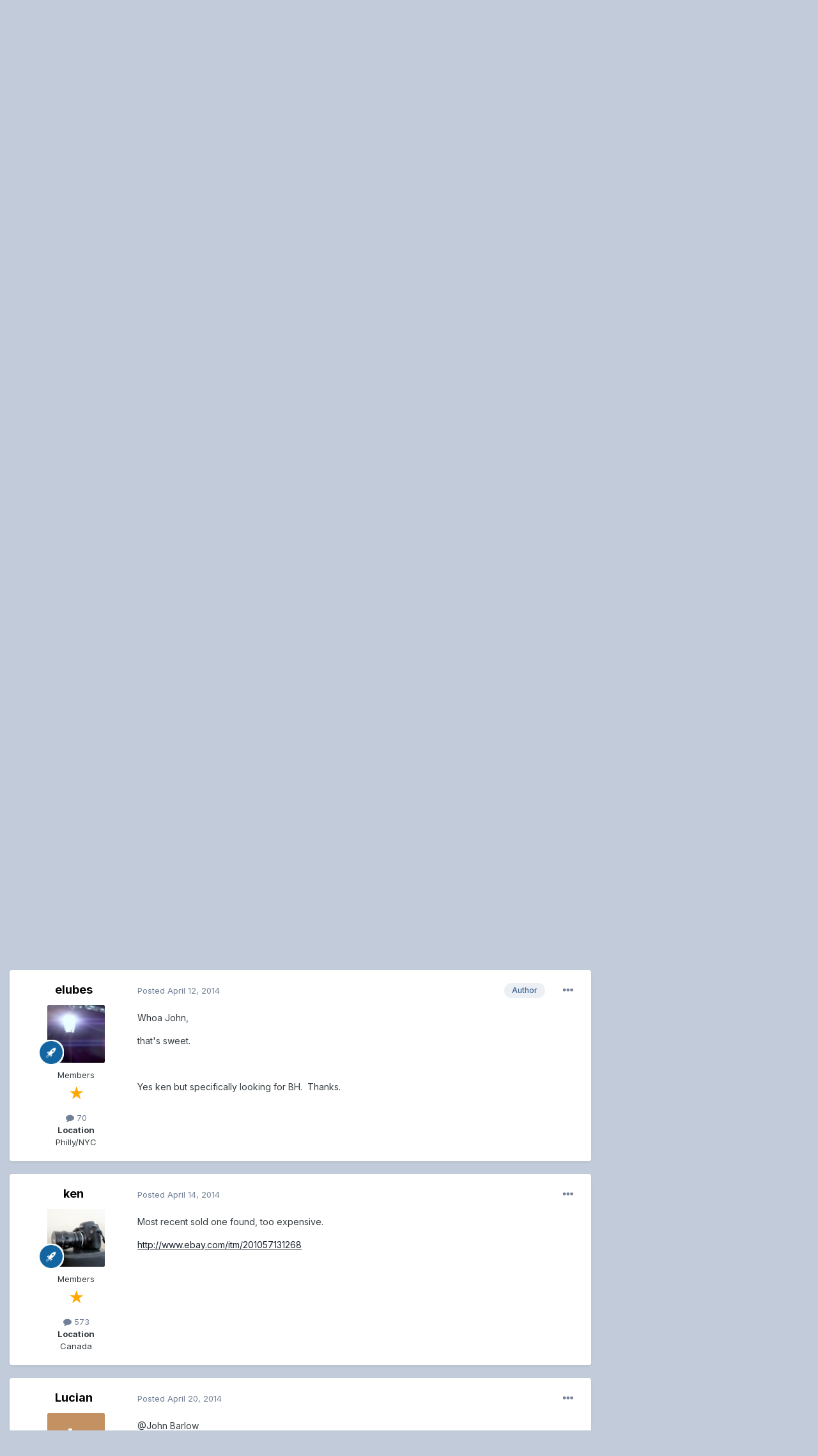

--- FILE ---
content_type: text/html;charset=UTF-8
request_url: https://www.eoshd.com/comments/topic/5461-wtb-bell-howell-2x-anamorphic-good-condition/
body_size: 18158
content:
<!DOCTYPE html>
<html lang="en-US" dir="ltr">
	<head>
		<meta charset="utf-8">
		<title>WTB: Bell Howell 2x anamorphic Good Condition - Cameras - EOSHD Forum</title>
		
			<!-- Global site tag (gtag.js) - Google Analytics -->
<script async src="https://www.googletagmanager.com/gtag/js?id=UA-12182331-2"></script>
<script>
  window.dataLayer = window.dataLayer || [];
  function gtag(){dataLayer.push(arguments);}
  gtag('js', new Date());

  gtag('config', 'UA-12182331-2');
</script>
		
		

	<meta name="viewport" content="width=device-width, initial-scale=1">


	
	
		<meta property="og:image" content="https://www.eoshd.com/comments/uploads/monthly_2020_09/1727741594_neweoshdlogo2020bwcopy.jpg.c9e954bdf23fac56ffe89688cc71e0d3.jpg">
	


	<meta name="twitter:card" content="summary_large_image" />


	
		<meta name="twitter:site" content="@EOSHD" />
	


	
		
			
				<meta property="og:title" content="WTB: Bell Howell 2x anamorphic Good Condition">
			
		
	

	
		
			
				<meta property="og:type" content="website">
			
		
	

	
		
			
				<meta property="og:url" content="https://www.eoshd.com/comments/topic/5461-wtb-bell-howell-2x-anamorphic-good-condition/">
			
		
	

	
		
			
				<meta name="description" content="Need Bell Howell 2x. The small one. I made the mistake of selling mine and would consider buying one again. Looking for private seller, not eBay. Looking for a specific type. Any offers please PM me. Thanks!">
			
		
	

	
		
			
				<meta property="og:description" content="Need Bell Howell 2x. The small one. I made the mistake of selling mine and would consider buying one again. Looking for private seller, not eBay. Looking for a specific type. Any offers please PM me. Thanks!">
			
		
	

	
		
			
				<meta property="og:updated_time" content="2014-04-22T14:00:18Z">
			
		
	

	
		
			
				<meta property="og:site_name" content="EOSHD Forum">
			
		
	

	
		
			
				<meta property="og:locale" content="en_US">
			
		
	


	
		<link rel="canonical" href="https://www.eoshd.com/comments/topic/5461-wtb-bell-howell-2x-anamorphic-good-condition/" />
	




<link rel="manifest" href="https://www.eoshd.com/comments/manifest.webmanifest/">
<meta name="msapplication-config" content="https://www.eoshd.com/comments/browserconfig.xml/">
<meta name="msapplication-starturl" content="/comments/">
<meta name="application-name" content="EOSHD.com">
<meta name="apple-mobile-web-app-title" content="EOSHD.com">

	<meta name="theme-color" content="#ffffff">


	<meta name="msapplication-TileColor" content="#ffffff">





	

	
		
			<link rel="icon" sizes="36x36" href="https://www.eoshd.com/comments/uploads/monthly_2020_09/android-chrome-36x36.png">
		
	

	
		
			<link rel="icon" sizes="48x48" href="https://www.eoshd.com/comments/uploads/monthly_2020_09/android-chrome-48x48.png">
		
	

	
		
			<link rel="icon" sizes="72x72" href="https://www.eoshd.com/comments/uploads/monthly_2020_09/android-chrome-72x72.png">
		
	

	
		
			<link rel="icon" sizes="96x96" href="https://www.eoshd.com/comments/uploads/monthly_2020_09/android-chrome-96x96.png">
		
	

	
		
			<link rel="icon" sizes="144x144" href="https://www.eoshd.com/comments/uploads/monthly_2020_09/android-chrome-144x144.png">
		
	

	
		
			<link rel="icon" sizes="192x192" href="https://www.eoshd.com/comments/uploads/monthly_2020_09/android-chrome-192x192.png">
		
	

	
		
			<link rel="icon" sizes="256x256" href="https://www.eoshd.com/comments/uploads/monthly_2020_09/android-chrome-256x256.png">
		
	

	
		
			<link rel="icon" sizes="384x384" href="https://www.eoshd.com/comments/uploads/monthly_2020_09/android-chrome-384x384.png">
		
	

	
		
			<link rel="icon" sizes="512x512" href="https://www.eoshd.com/comments/uploads/monthly_2020_09/android-chrome-512x512.png">
		
	

	
		
			<meta name="msapplication-square70x70logo" content="https://www.eoshd.com/comments/uploads/monthly_2020_09/msapplication-square70x70logo.png"/>
		
	

	
		
			<meta name="msapplication-TileImage" content="https://www.eoshd.com/comments/uploads/monthly_2020_09/msapplication-TileImage.png"/>
		
	

	
		
			<meta name="msapplication-square150x150logo" content="https://www.eoshd.com/comments/uploads/monthly_2020_09/msapplication-square150x150logo.png"/>
		
	

	
		
			<meta name="msapplication-wide310x150logo" content="https://www.eoshd.com/comments/uploads/monthly_2020_09/msapplication-wide310x150logo.png"/>
		
	

	
		
			<meta name="msapplication-square310x310logo" content="https://www.eoshd.com/comments/uploads/monthly_2020_09/msapplication-square310x310logo.png"/>
		
	

	
		
			
				<link rel="apple-touch-icon" href="https://www.eoshd.com/comments/uploads/monthly_2020_09/apple-touch-icon-57x57.png">
			
		
	

	
		
			
				<link rel="apple-touch-icon" sizes="60x60" href="https://www.eoshd.com/comments/uploads/monthly_2020_09/apple-touch-icon-60x60.png">
			
		
	

	
		
			
				<link rel="apple-touch-icon" sizes="72x72" href="https://www.eoshd.com/comments/uploads/monthly_2020_09/apple-touch-icon-72x72.png">
			
		
	

	
		
			
				<link rel="apple-touch-icon" sizes="76x76" href="https://www.eoshd.com/comments/uploads/monthly_2020_09/apple-touch-icon-76x76.png">
			
		
	

	
		
			
				<link rel="apple-touch-icon" sizes="114x114" href="https://www.eoshd.com/comments/uploads/monthly_2020_09/apple-touch-icon-114x114.png">
			
		
	

	
		
			
				<link rel="apple-touch-icon" sizes="120x120" href="https://www.eoshd.com/comments/uploads/monthly_2020_09/apple-touch-icon-120x120.png">
			
		
	

	
		
			
				<link rel="apple-touch-icon" sizes="144x144" href="https://www.eoshd.com/comments/uploads/monthly_2020_09/apple-touch-icon-144x144.png">
			
		
	

	
		
			
				<link rel="apple-touch-icon" sizes="152x152" href="https://www.eoshd.com/comments/uploads/monthly_2020_09/apple-touch-icon-152x152.png">
			
		
	

	
		
			
				<link rel="apple-touch-icon" sizes="180x180" href="https://www.eoshd.com/comments/uploads/monthly_2020_09/apple-touch-icon-180x180.png">
			
		
	





<link rel="preload" href="//www.eoshd.com/comments/applications/core/interface/font/fontawesome-webfont.woff2?v=4.7.0" as="font" crossorigin="anonymous">
		


	
		<link href="https://fonts.googleapis.com/css?family=Inter:300,300i,400,400i,500,700,700i" rel="stylesheet" referrerpolicy="origin">
	



	<link rel='stylesheet' href='https://www.eoshd.com/comments/uploads/css_built_3/341e4a57816af3ba440d891ca87450ff_framework.css?v=d72f08c3d11737716624' media='all'>

	<link rel='stylesheet' href='https://www.eoshd.com/comments/uploads/css_built_3/05e81b71abe4f22d6eb8d1a929494829_responsive.css?v=d72f08c3d11737716624' media='all'>

	<link rel='stylesheet' href='https://www.eoshd.com/comments/uploads/css_built_3/90eb5adf50a8c640f633d47fd7eb1778_core.css?v=d72f08c3d11737716624' media='all'>

	<link rel='stylesheet' href='https://www.eoshd.com/comments/uploads/css_built_3/5a0da001ccc2200dc5625c3f3934497d_core_responsive.css?v=d72f08c3d11737716624' media='all'>

	<link rel='stylesheet' href='https://www.eoshd.com/comments/uploads/css_built_3/62e269ced0fdab7e30e026f1d30ae516_forums.css?v=d72f08c3d11737716624' media='all'>

	<link rel='stylesheet' href='https://www.eoshd.com/comments/uploads/css_built_3/76e62c573090645fb99a15a363d8620e_forums_responsive.css?v=d72f08c3d11737716624' media='all'>

	<link rel='stylesheet' href='https://www.eoshd.com/comments/uploads/css_built_3/ebdea0c6a7dab6d37900b9190d3ac77b_topics.css?v=d72f08c3d11737716624' media='all'>





<link rel='stylesheet' href='https://www.eoshd.com/comments/uploads/css_built_3/258adbb6e4f3e83cd3b355f84e3fa002_custom.css?v=d72f08c3d11737716624' media='all'>




<style type='text/css'>
	
.app_cms_pagebuildertext_4lqzstfau {

}
</style>

		

	
	<script type='text/javascript'>
		var ipsDebug = false;		
	
		var CKEDITOR_BASEPATH = '//www.eoshd.com/comments/applications/core/interface/ckeditor/ckeditor/';
	
		var ipsSettings = {
			
			
			cookie_path: "/comments/",
			
			cookie_prefix: "ips4_",
			
			
			cookie_ssl: true,
			
			upload_imgURL: "",
			message_imgURL: "",
			notification_imgURL: "",
			baseURL: "//www.eoshd.com/comments/",
			jsURL: "//www.eoshd.com/comments/applications/core/interface/js/js.php",
			csrfKey: "4d56b8dcbb16c8aa7ea58f4aec087eb2",
			antiCache: "d72f08c3d11737716624",
			jsAntiCache: "d72f08c3d11731338665",
			disableNotificationSounds: true,
			useCompiledFiles: true,
			links_external: true,
			memberID: 0,
			lazyLoadEnabled: true,
			blankImg: "//www.eoshd.com/comments/applications/core/interface/js/spacer.png",
			googleAnalyticsEnabled: false,
			matomoEnabled: false,
			viewProfiles: true,
			mapProvider: 'none',
			mapApiKey: '',
			pushPublicKey: "BDAYIBJUf7cXyeMzNWRjOwI_wJ3IajwgJmkzxSS_BBN2KyfqUr2pwWu7L-ZH12HXAjNOTYfW9ctd5GaZcPD79pA",
			relativeDates: true
		};
		
		
		
		
			ipsSettings['maxImageDimensions'] = {
				width: 1000,
				height: 750
			};
		
		
	</script>





<script type='text/javascript' src='https://www.eoshd.com/comments/uploads/javascript_global/root_library.js?v=d72f08c3d11731338665' data-ips></script>


<script type='text/javascript' src='https://www.eoshd.com/comments/uploads/javascript_global/root_js_lang_1.js?v=d72f08c3d11731338665' data-ips></script>


<script type='text/javascript' src='https://www.eoshd.com/comments/uploads/javascript_global/root_framework.js?v=d72f08c3d11731338665' data-ips></script>


<script type='text/javascript' src='https://www.eoshd.com/comments/uploads/javascript_core/global_global_core.js?v=d72f08c3d11731338665' data-ips></script>


<script type='text/javascript' src='https://www.eoshd.com/comments/uploads/javascript_global/root_front.js?v=d72f08c3d11731338665' data-ips></script>


<script type='text/javascript' src='https://www.eoshd.com/comments/uploads/javascript_core/front_front_core.js?v=d72f08c3d11731338665' data-ips></script>


<script type='text/javascript' src='https://www.eoshd.com/comments/uploads/javascript_forums/front_front_topic.js?v=d72f08c3d11731338665' data-ips></script>


<script type='text/javascript' src='https://www.eoshd.com/comments/uploads/javascript_global/root_map.js?v=d72f08c3d11731338665' data-ips></script>



	<script type='text/javascript'>
		
			ips.setSetting( 'date_format', jQuery.parseJSON('"mm\/dd\/yy"') );
		
			ips.setSetting( 'date_first_day', jQuery.parseJSON('0') );
		
			ips.setSetting( 'ipb_url_filter_option', jQuery.parseJSON('"none"') );
		
			ips.setSetting( 'url_filter_any_action', jQuery.parseJSON('"allow"') );
		
			ips.setSetting( 'bypass_profanity', jQuery.parseJSON('0') );
		
			ips.setSetting( 'emoji_style', jQuery.parseJSON('"native"') );
		
			ips.setSetting( 'emoji_shortcodes', jQuery.parseJSON('true') );
		
			ips.setSetting( 'emoji_ascii', jQuery.parseJSON('true') );
		
			ips.setSetting( 'emoji_cache', jQuery.parseJSON('1650761688') );
		
			ips.setSetting( 'image_jpg_quality', jQuery.parseJSON('85') );
		
			ips.setSetting( 'cloud2', jQuery.parseJSON('false') );
		
			ips.setSetting( 'isAnonymous', jQuery.parseJSON('false') );
		
		
	</script>



<script type='application/ld+json'>
{
    "name": "WTB: Bell Howell 2x anamorphic Good Condition",
    "headline": "WTB: Bell Howell 2x anamorphic Good Condition",
    "text": "Need Bell Howell 2x.\u00a0 The small one. \nI made the mistake of selling mine and would consider buying one again. \nLooking for private seller, not eBay.\u00a0 Looking for a specific type. \nAny offers please PM me. \nThanks! \n\u00a0 \n",
    "dateCreated": "2014-04-12T06:09:42+0000",
    "datePublished": "2014-04-12T06:09:42+0000",
    "dateModified": "2014-04-22T14:00:18+0000",
    "image": "https://www.eoshd.com/comments/uploads/profile/photo-thumb-21997.jpg",
    "author": {
        "@type": "Person",
        "name": "elubes",
        "image": "https://www.eoshd.com/comments/uploads/profile/photo-thumb-21997.jpg",
        "url": "https://www.eoshd.com/comments/profile/21997-elubes/"
    },
    "interactionStatistic": [
        {
            "@type": "InteractionCounter",
            "interactionType": "http://schema.org/ViewAction",
            "userInteractionCount": 2397
        },
        {
            "@type": "InteractionCounter",
            "interactionType": "http://schema.org/CommentAction",
            "userInteractionCount": 10
        },
        {
            "@type": "InteractionCounter",
            "interactionType": "http://schema.org/FollowAction",
            "userInteractionCount": 0
        }
    ],
    "@context": "http://schema.org",
    "@type": "DiscussionForumPosting",
    "@id": "https://www.eoshd.com/comments/topic/5461-wtb-bell-howell-2x-anamorphic-good-condition/",
    "isPartOf": {
        "@id": "https://www.eoshd.com/comments/#website"
    },
    "publisher": {
        "@id": "https://www.eoshd.com/comments/#organization",
        "member": {
            "@type": "Person",
            "name": "elubes",
            "image": "https://www.eoshd.com/comments/uploads/profile/photo-thumb-21997.jpg",
            "url": "https://www.eoshd.com/comments/profile/21997-elubes/"
        }
    },
    "url": "https://www.eoshd.com/comments/topic/5461-wtb-bell-howell-2x-anamorphic-good-condition/",
    "discussionUrl": "https://www.eoshd.com/comments/topic/5461-wtb-bell-howell-2x-anamorphic-good-condition/",
    "mainEntityOfPage": {
        "@type": "WebPage",
        "@id": "https://www.eoshd.com/comments/topic/5461-wtb-bell-howell-2x-anamorphic-good-condition/"
    },
    "pageStart": 1,
    "pageEnd": 1,
    "comment": [
        {
            "@type": "Comment",
            "@id": "https://www.eoshd.com/comments/topic/5461-wtb-bell-howell-2x-anamorphic-good-condition/#comment-58314",
            "url": "https://www.eoshd.com/comments/topic/5461-wtb-bell-howell-2x-anamorphic-good-condition/#comment-58314",
            "author": {
                "@type": "Person",
                "name": "JohnBarlow",
                "image": "https://www.eoshd.com/comments/uploads/profile/photo-thumb-21860.jpg",
                "url": "https://www.eoshd.com/comments/profile/21860-johnbarlow/"
            },
            "dateCreated": "2014-04-12T12:39:49+0000",
            "text": "Hi Erik, \n\u00a0 \nWhen you hit paydirt and maybe looking for a wicked support for this lens PM me. \n \n",
            "upvoteCount": 0
        },
        {
            "@type": "Comment",
            "@id": "https://www.eoshd.com/comments/topic/5461-wtb-bell-howell-2x-anamorphic-good-condition/#comment-58322",
            "url": "https://www.eoshd.com/comments/topic/5461-wtb-bell-howell-2x-anamorphic-good-condition/#comment-58322",
            "author": {
                "@type": "Person",
                "name": "ken",
                "image": "https://www.eoshd.com/comments/uploads/profile/photo-thumb-34324.jpg",
                "url": "https://www.eoshd.com/comments/profile/34324-ken/"
            },
            "dateCreated": "2014-04-12T14:21:43+0000",
            "text": "Is it same as 16h?\n",
            "upvoteCount": 0
        },
        {
            "@type": "Comment",
            "@id": "https://www.eoshd.com/comments/topic/5461-wtb-bell-howell-2x-anamorphic-good-condition/#comment-58323",
            "url": "https://www.eoshd.com/comments/topic/5461-wtb-bell-howell-2x-anamorphic-good-condition/#comment-58323",
            "author": {
                "@type": "Person",
                "name": "elubes",
                "image": "https://www.eoshd.com/comments/uploads/profile/photo-thumb-21997.jpg",
                "url": "https://www.eoshd.com/comments/profile/21997-elubes/"
            },
            "dateCreated": "2014-04-12T14:23:51+0000",
            "text": "Whoa John, \nthat\u0027s sweet. \n\u00a0 \nYes ken but specifically looking for BH.\u00a0 Thanks. \n",
            "upvoteCount": 0
        },
        {
            "@type": "Comment",
            "@id": "https://www.eoshd.com/comments/topic/5461-wtb-bell-howell-2x-anamorphic-good-condition/#comment-58456",
            "url": "https://www.eoshd.com/comments/topic/5461-wtb-bell-howell-2x-anamorphic-good-condition/#comment-58456",
            "author": {
                "@type": "Person",
                "name": "ken",
                "image": "https://www.eoshd.com/comments/uploads/profile/photo-thumb-34324.jpg",
                "url": "https://www.eoshd.com/comments/profile/34324-ken/"
            },
            "dateCreated": "2014-04-14T03:27:33+0000",
            "text": "Most recent sold one found, too expensive. \nhttp://www.ebay.com/itm/201057131268 \n\n",
            "upvoteCount": 0
        },
        {
            "@type": "Comment",
            "@id": "https://www.eoshd.com/comments/topic/5461-wtb-bell-howell-2x-anamorphic-good-condition/#comment-59740",
            "url": "https://www.eoshd.com/comments/topic/5461-wtb-bell-howell-2x-anamorphic-good-condition/#comment-59740",
            "author": {
                "@type": "Person",
                "name": "Lucian",
                "image": "https://www.eoshd.com/comments/applications/core/interface/email/default_photo.png",
                "url": "https://www.eoshd.com/comments/profile/27862-lucian/"
            },
            "dateCreated": "2014-04-20T02:44:07+0000",
            "text": "@John Barlow \n\u00a0 \nHey John, I want to rig something exactly as in your picture to my iscorama 36. I use it with small c-mount lenses and rotating focus on the anamorphic tends to spin the taking lens due to the weight difference. Something like this attached to either the rear of the isco or the front of the taking lens would alleviate the issue and allow for follow focus. Do you have any suggestions on how to put one together? \n\u00a0 \nThanks! \n\n",
            "upvoteCount": 0
        },
        {
            "@type": "Comment",
            "@id": "https://www.eoshd.com/comments/topic/5461-wtb-bell-howell-2x-anamorphic-good-condition/#comment-59772",
            "url": "https://www.eoshd.com/comments/topic/5461-wtb-bell-howell-2x-anamorphic-good-condition/#comment-59772",
            "author": {
                "@type": "Person",
                "name": "JohnBarlow",
                "image": "https://www.eoshd.com/comments/uploads/profile/photo-thumb-21860.jpg",
                "url": "https://www.eoshd.com/comments/profile/21860-johnbarlow/"
            },
            "dateCreated": "2014-04-20T16:21:05+0000",
            "text": "Hi Lucian \n\u00a0 \nI also have another design which I use that I nickname Luftwaffe \n\u00a0 \n \n\u00a0 \nIf you can up a photo showing the back end of the 36 with dia and length of the back tube annotated , I may be able to advise you better. \n",
            "upvoteCount": 0
        },
        {
            "@type": "Comment",
            "@id": "https://www.eoshd.com/comments/topic/5461-wtb-bell-howell-2x-anamorphic-good-condition/#comment-59871",
            "url": "https://www.eoshd.com/comments/topic/5461-wtb-bell-howell-2x-anamorphic-good-condition/#comment-59871",
            "author": {
                "@type": "Person",
                "name": "ken",
                "image": "https://www.eoshd.com/comments/uploads/profile/photo-thumb-34324.jpg",
                "url": "https://www.eoshd.com/comments/profile/34324-ken/"
            },
            "dateCreated": "2014-04-22T02:34:20+0000",
            "text": "http://www.ebay.com/itm/271462362630 \nI think it is overpriced. \n\n",
            "upvoteCount": 0
        },
        {
            "@type": "Comment",
            "@id": "https://www.eoshd.com/comments/topic/5461-wtb-bell-howell-2x-anamorphic-good-condition/#comment-59899",
            "url": "https://www.eoshd.com/comments/topic/5461-wtb-bell-howell-2x-anamorphic-good-condition/#comment-59899",
            "author": {
                "@type": "Person",
                "name": "Bioskop.Inc",
                "image": "https://www.eoshd.com/comments/applications/core/interface/email/default_photo.png",
                "url": "https://www.eoshd.com/comments/profile/21340-bioskopinc/"
            },
            "dateCreated": "2014-04-22T10:00:17+0000",
            "text": "This would be just as good as, if not better than the Kowa B\u0026amp;H \u0026amp; it started at 99p: \n\u00a0 \nhttp://www.ebay.co.uk/itm/ISCO-OPTICS-CENTAVISION-2X-ANAMORPHIC-LENS-with-COKIN-72mm-Close-up-1D-FILTER-/141263994681?pt=UK_Photography_VintagePhotography_VintagePhotoAccessories\u0026amp;hash=item20e3fd7f39 \n\n",
            "upvoteCount": 0
        },
        {
            "@type": "Comment",
            "@id": "https://www.eoshd.com/comments/topic/5461-wtb-bell-howell-2x-anamorphic-good-condition/#comment-59905",
            "url": "https://www.eoshd.com/comments/topic/5461-wtb-bell-howell-2x-anamorphic-good-condition/#comment-59905",
            "author": {
                "@type": "Person",
                "name": "Julian",
                "image": "https://www.eoshd.com/comments/uploads/profile/photo-thumb-20742.jpg",
                "url": "https://www.eoshd.com/comments/profile/20742-julian/"
            },
            "dateCreated": "2014-04-22T10:31:40+0000",
            "text": "WTF, UK only, why? \n",
            "upvoteCount": 0
        },
        {
            "@type": "Comment",
            "@id": "https://www.eoshd.com/comments/topic/5461-wtb-bell-howell-2x-anamorphic-good-condition/#comment-59914",
            "url": "https://www.eoshd.com/comments/topic/5461-wtb-bell-howell-2x-anamorphic-good-condition/#comment-59914",
            "author": {
                "@type": "Person",
                "name": "Bioskop.Inc",
                "image": "https://www.eoshd.com/comments/applications/core/interface/email/default_photo.png",
                "url": "https://www.eoshd.com/comments/profile/21340-bioskopinc/"
            },
            "dateCreated": "2014-04-22T14:00:18+0000",
            "text": "Sorry, didn\u0027t notice that! \nSeeing alot of this going on recently \u0026amp; it does provide for a few bargins - picked up a cheap Mir 24M in mint condition last week - Yay! \n",
            "upvoteCount": 1
        }
    ]
}	
</script>

<script type='application/ld+json'>
{
    "@context": "http://www.schema.org",
    "publisher": "https://www.eoshd.com/comments/#organization",
    "@type": "WebSite",
    "@id": "https://www.eoshd.com/comments/#website",
    "mainEntityOfPage": "https://www.eoshd.com/comments/",
    "name": "EOSHD Forum",
    "url": "https://www.eoshd.com/comments/",
    "potentialAction": {
        "type": "SearchAction",
        "query-input": "required name=query",
        "target": "https://www.eoshd.com/comments/search/?q={query}"
    },
    "inLanguage": [
        {
            "@type": "Language",
            "name": "English (USA)",
            "alternateName": "en-US"
        }
    ]
}	
</script>

<script type='application/ld+json'>
{
    "@context": "http://www.schema.org",
    "@type": "Organization",
    "@id": "https://www.eoshd.com/comments/#organization",
    "mainEntityOfPage": "https://www.eoshd.com/comments/",
    "name": "EOSHD Forum",
    "url": "https://www.eoshd.com/comments/",
    "logo": {
        "@type": "ImageObject",
        "@id": "https://www.eoshd.com/comments/#logo",
        "url": "https://www.eoshd.com/comments/uploads/monthly_2020_06/eoshd-logo-forum.jpg.ce93523993a64e4e177e71df15152635.jpg"
    },
    "sameAs": [
        "https://twitter.com/EOSHD",
        "https://www.youtube.com/user/EOSHDtube"
    ]
}	
</script>


		

	
	<link rel='shortcut icon' href='https://www.eoshd.com/comments/uploads/monthly_2017_09/favicon.ico.8b235de2026d105c00b04d90eb638a2f.ico' type="image/x-icon">

	</head>
	<body class='ipsApp ipsApp_front ipsJS_none ipsClearfix' data-controller='core.front.core.app' data-message="" data-pageApp='forums' data-pageLocation='front' data-pageModule='forums' data-pageController='topic' data-pageID='5461' >
		<a href='#ipsLayout_mainArea' class='ipsHide' title='Go to main content on this page' accesskey='m'>Jump to content</a>
		
			<div id='ipsLayout_header' class='ipsClearfix'>
				





				<header>
					<div class='ipsLayout_container'>
						


<a href='https://www.eoshd.com' id='elLogo' accesskey='1'><img src="https://www.eoshd.com/comments/uploads/monthly_2020_06/eoshd-logo-forum.jpg.ce93523993a64e4e177e71df15152635.jpg" alt='EOSHD Forum'></a>

						

	<ul id='elUserNav' class='ipsList_inline cSignedOut ipsResponsive_showDesktop'>
		

	
		<li class='cUserNav_icon'>
			<a href='https://twitter.com/EOSHD' target='_blank' class='cShareLink cShareLink_twitter' rel='noopener noreferrer'><i class='fa fa-twitter'></i></a>
		</li>
	
		<li class='cUserNav_icon'>
			<a href='https://www.youtube.com/user/EOSHDtube' target='_blank' class='cShareLink cShareLink_youtube' rel='noopener noreferrer'><i class='fa fa-youtube'></i></a>
		</li>
	

        
		
        
        
            
            <li id='elSignInLink'>
                <a href='https://www.eoshd.com/comments/login/' id='elUserSignIn'>
                    Existing user? Sign In
                </a>
            </li>
            
        
		
			<li>
				
					<a href='https://www.eoshd.com/comments/register/' data-ipsDialog data-ipsDialog-size='narrow' data-ipsDialog-title='Sign Up' id='elRegisterButton' class='ipsButton ipsButton_normal ipsButton_primary'>Sign Up</a>
				
			</li>
		
	</ul>

						
<ul class='ipsMobileHamburger ipsList_reset ipsResponsive_hideDesktop'>
	<li data-ipsDrawer data-ipsDrawer-drawerElem='#elMobileDrawer'>
		<a href='#'>
			
			
				
			
			
			
			<i class='fa fa-navicon'></i>
		</a>
	</li>
</ul>
					</div>
				</header>
				

	<nav data-controller='core.front.core.navBar' class='ipsNavBar_noSubBars ipsResponsive_showDesktop'>
		<div class='ipsNavBar_primary ipsLayout_container ipsNavBar_noSubBars'>
			<ul data-role="primaryNavBar" class='ipsClearfix'>
				


	
		
		
		<li  id='elNavSecondary_15' data-role="navBarItem" data-navApp="core" data-navExt="CustomItem">
			
			
				<a href="https://www.eoshd.com"  data-navItem-id="15" >
					Home<span class='ipsNavBar_active__identifier'></span>
				</a>
			
			
		</li>
	
	

	
		
		
		<li  id='elNavSecondary_16' data-role="navBarItem" data-navApp="core" data-navExt="CustomItem">
			
			
				<a href="https://www.eoshd.com/comments/forum/4-cameras/"  data-navItem-id="16" >
					Forum<span class='ipsNavBar_active__identifier'></span>
				</a>
			
			
		</li>
	
	

	
		
		
		<li  id='elNavSecondary_26' data-role="navBarItem" data-navApp="core" data-navExt="CustomItem">
			
			
				<a href="https://www.eoshd.com/category/review/"  data-navItem-id="26" >
					Reviews<span class='ipsNavBar_active__identifier'></span>
				</a>
			
			
		</li>
	
	

	
		
		
		<li  id='elNavSecondary_27' data-role="navBarItem" data-navApp="core" data-navExt="CustomItem">
			
			
				<a href="https://www.youtube.com/user/EOSHDtube/videos"  data-navItem-id="27" >
					Youtube<span class='ipsNavBar_active__identifier'></span>
				</a>
			
			
		</li>
	
	

	
		
		
		<li  id='elNavSecondary_17' data-role="navBarItem" data-navApp="core" data-navExt="CustomItem">
			
			
				<a href="https://www.eoshd.com/eoshd-pro-color-hdr-v4-a7-iii-a7r-iii/" target='_blank' rel="noopener" data-navItem-id="17" >
					EOSHD Pro Color<span class='ipsNavBar_active__identifier'></span>
				</a>
			
			
		</li>
	
	

	
		
		
		<li  id='elNavSecondary_19' data-role="navBarItem" data-navApp="core" data-navExt="CustomItem">
			
			
				<a href="https://www.eoshd.com/2016/09/now-available-eoshd-picture-profiles-brings-c-log-canon-dslrs-including-1d-x-mark-ii-5d-mark-iv/" target='_blank' rel="noopener" data-navItem-id="19" >
					EOSHD C-LOG<span class='ipsNavBar_active__identifier'></span>
				</a>
			
			
		</li>
	
	

	
		
		
		<li  id='elNavSecondary_24' data-role="navBarItem" data-navApp="core" data-navExt="CustomItem">
			
			
				<a href="https://www.eoshd.com/eoshd-z-log-nikon-z6-z7-d850/" target='_blank' rel="noopener" data-navItem-id="24" >
					EOSHD Z-LOG<span class='ipsNavBar_active__identifier'></span>
				</a>
			
			
		</li>
	
	

	
		
		
		<li  id='elNavSecondary_25' data-role="navBarItem" data-navApp="core" data-navExt="CustomItem">
			
			
				<a href="https://www.eoshd.com/eoshd-shooters-guides/" target='_blank' rel="noopener" data-navItem-id="25" >
					EOSHD Shooter's Guides<span class='ipsNavBar_active__identifier'></span>
				</a>
			
			
		</li>
	
	

				<li class='ipsHide' id='elNavigationMore' data-role='navMore'>
					<a href='#' data-ipsMenu data-ipsMenu-appendTo='#elNavigationMore' id='elNavigationMore_dropdown'>More</a>
					<ul class='ipsNavBar_secondary ipsHide' data-role='secondaryNavBar'>
						<li class='ipsHide' id='elNavigationMore_more' data-role='navMore'>
							<a href='#' data-ipsMenu data-ipsMenu-appendTo='#elNavigationMore_more' id='elNavigationMore_more_dropdown'>More <i class='fa fa-caret-down'></i></a>
							<ul class='ipsHide ipsMenu ipsMenu_auto' id='elNavigationMore_more_dropdown_menu' data-role='moreDropdown'></ul>
						</li>
					</ul>
				</li>
			</ul>
			

	<div id="elSearchWrapper">
		<div id='elSearch' data-controller="core.front.core.quickSearch">
			<form accept-charset='utf-8' action='//www.eoshd.com/comments/search/?do=quicksearch' method='post'>
                <input type='search' id='elSearchField' placeholder='Search...' name='q' autocomplete='off' aria-label='Search'>
                <details class='cSearchFilter'>
                    <summary class='cSearchFilter__text'></summary>
                    <ul class='cSearchFilter__menu'>
                        
                        <li><label><input type="radio" name="type" value="all" ><span class='cSearchFilter__menuText'>Everywhere</span></label></li>
                        
                            
                                <li><label><input type="radio" name="type" value='contextual_{&quot;type&quot;:&quot;forums_topic&quot;,&quot;nodes&quot;:4}' checked><span class='cSearchFilter__menuText'>This Forum</span></label></li>
                            
                                <li><label><input type="radio" name="type" value='contextual_{&quot;type&quot;:&quot;forums_topic&quot;,&quot;item&quot;:5461}' checked><span class='cSearchFilter__menuText'>This Topic</span></label></li>
                            
                        
                        
                            <li><label><input type="radio" name="type" value="core_statuses_status"><span class='cSearchFilter__menuText'>Status Updates</span></label></li>
                        
                            <li><label><input type="radio" name="type" value="forums_topic"><span class='cSearchFilter__menuText'>Topics</span></label></li>
                        
                            <li><label><input type="radio" name="type" value="cms_pages_pageitem"><span class='cSearchFilter__menuText'>Pages</span></label></li>
                        
                            <li><label><input type="radio" name="type" value="cms_records1"><span class='cSearchFilter__menuText'>Article</span></label></li>
                        
                            <li><label><input type="radio" name="type" value="core_members"><span class='cSearchFilter__menuText'>Members</span></label></li>
                        
                    </ul>
                </details>
				<button class='cSearchSubmit' type="submit" aria-label='Search'><i class="fa fa-search"></i></button>
			</form>
		</div>
	</div>

		</div>
	</nav>

				
<ul id='elMobileNav' class='ipsResponsive_hideDesktop' data-controller='core.front.core.mobileNav'>
	
		
			<li id='elMobileBreadcrumb'>
				<a href='https://www.eoshd.com/comments/'>
					<span>Home</span>
				</a>
			</li>
		
	
	
	
	<li >
		<a data-action="defaultStream" href='https://www.eoshd.com/comments/discover/'><i class="fa fa-newspaper-o" aria-hidden="true"></i></a>
	</li>

	

	
		<li class='ipsJS_show'>
			<a href='https://www.eoshd.com/comments/search/'><i class='fa fa-search'></i></a>
		</li>
	
</ul>
			</div>
		
		<main id='ipsLayout_body' class='ipsLayout_container'>
			<div id='ipsLayout_contentArea'>
				<div id='ipsLayout_contentWrapper'>
					
<nav class='ipsBreadcrumb ipsBreadcrumb_top ipsFaded_withHover'>
	

	<ul class='ipsList_inline ipsPos_right'>
		
		<li >
			<a data-action="defaultStream" class='ipsType_light '  href='https://www.eoshd.com/comments/discover/'><i class="fa fa-newspaper-o" aria-hidden="true"></i> <span>All Activity</span></a>
		</li>
		
	</ul>

	<ul data-role="breadcrumbList">
		<li>
			<a title="Home" href='https://www.eoshd.com/comments/'>
				<span>Home <i class='fa fa-angle-right'></i></span>
			</a>
		</li>
		
		
			<li>
				
					WTB: Bell Howell 2x anamorphic Good Condition
				
			</li>
		
	</ul>
</nav>
					
					<div id='ipsLayout_mainArea'>
						
						
						
						

	




						



<div class="ipsPageHeader ipsResponsive_pull ipsBox ipsPadding sm:ipsPadding:half ipsMargin_bottom">
		
	
	<div class="ipsFlex ipsFlex-ai:center ipsFlex-fw:wrap ipsGap:4">
		<div class="ipsFlex-flex:11">
			<h1 class="ipsType_pageTitle ipsContained_container">
				

				
				
					<span class="ipsType_break ipsContained">
						<span>WTB: Bell Howell 2x anamorphic Good Condition</span>
					</span>
				
			</h1>
			
			
		</div>
		
	</div>
	<hr class="ipsHr">
	<div class="ipsPageHeader__meta ipsFlex ipsFlex-jc:between ipsFlex-ai:center ipsFlex-fw:wrap ipsGap:3">
		<div class="ipsFlex-flex:11">
			<div class="ipsPhotoPanel ipsPhotoPanel_mini ipsPhotoPanel_notPhone ipsClearfix">
				


	<a href="https://www.eoshd.com/comments/profile/21997-elubes/" rel="nofollow" data-ipsHover data-ipsHover-width="370" data-ipsHover-target="https://www.eoshd.com/comments/profile/21997-elubes/?do=hovercard" class="ipsUserPhoto ipsUserPhoto_mini" title="Go to elubes's profile">
		<img src='https://www.eoshd.com/comments/uploads/profile/photo-thumb-21997.jpg' alt='elubes' loading="lazy">
	</a>

				<div>
					<p class="ipsType_reset ipsType_blendLinks">
						<span class="ipsType_normal">
						
							<strong>By 


<a href='https://www.eoshd.com/comments/profile/21997-elubes/' rel="nofollow" data-ipsHover data-ipsHover-width='370' data-ipsHover-target='https://www.eoshd.com/comments/profile/21997-elubes/?do=hovercard&amp;referrer=https%253A%252F%252Fwww.eoshd.com%252Fcomments%252Ftopic%252F5461-wtb-bell-howell-2x-anamorphic-good-condition%252F' title="Go to elubes's profile" class="ipsType_break">elubes</a>, </strong><br>
							<span class="ipsType_light"><time datetime='2014-04-12T06:09:42Z' title='04/12/2014 06:09  AM' data-short='11 yr'>April 12, 2014</time> In: <a href="https://www.eoshd.com/comments/forum/4-cameras/">Cameras</a></span>
						
						</span>
					</p>
				</div>
			</div>
		</div>
		
			<div class="ipsFlex-flex:01 ipsResponsive_hidePhone">
				<div class="ipsFlex ipsFlex-ai:center ipsFlex-jc:center ipsGap:3 ipsGap_row:0">
					
						


    <a href='#elShareItem_626080962_menu' id='elShareItem_626080962' data-ipsMenu class='ipsShareButton ipsButton ipsButton_verySmall ipsButton_link ipsButton_link--light'>
        <span><i class='fa fa-share-alt'></i></span> &nbsp;Share
    </a>

    <div class='ipsPadding ipsMenu ipsMenu_auto ipsHide' id='elShareItem_626080962_menu' data-controller="core.front.core.sharelink">
        <ul class='ipsList_inline'>
            
                <li>
<a href="https://www.facebook.com/sharer/sharer.php?u=https%3A%2F%2Fwww.eoshd.com%2Fcomments%2Ftopic%2F5461-wtb-bell-howell-2x-anamorphic-good-condition%2F" class="cShareLink cShareLink_facebook" target="_blank" data-role="shareLink" title='Share on Facebook' data-ipsTooltip rel='noopener nofollow'>
	<i class="fa fa-facebook"></i>
</a></li>
            
                <li>
<a href="https://twitter.com/share?text=WTB%3A%20Bell%20Howell%202x%20anamorphic%20Good%20Condition%20%23eoshd&amp;url=https%3A%2F%2Fwww.eoshd.com%2Fcomments%2Ftopic%2F5461-wtb-bell-howell-2x-anamorphic-good-condition%2F" class="cShareLink cShareLink_twitter" target="_blank" data-role="shareLink" title='Share on Twitter' data-ipsTooltip rel='noopener'>
	<i class="fa fa-twitter"></i>
</a></li>
            
                <li>
<a href="http://pinterest.com/pin/create/button/?url=https://www.eoshd.com/comments/topic/5461-wtb-bell-howell-2x-anamorphic-good-condition/&amp;media=https://www.eoshd.com/comments/uploads/monthly_2020_09/1727741594_neweoshdlogo2020bwcopy.jpg.c9e954bdf23fac56ffe89688cc71e0d3.jpg" class="cShareLink cShareLink_pinterest" rel="nofollow noopener" target="_blank" data-role="shareLink" title='Share on Pinterest' data-ipsTooltip>
	<i class="fa fa-pinterest"></i>
</a></li>
            
                <li>
<a href="https://www.reddit.com/submit?url=https%3A%2F%2Fwww.eoshd.com%2Fcomments%2Ftopic%2F5461-wtb-bell-howell-2x-anamorphic-good-condition%2F&amp;title=WTB%3A+Bell+Howell+2x+anamorphic+Good+Condition" class="cShareLink cShareLink_reddit" target="_blank" title='Share on Reddit' data-ipsTooltip rel='noopener'>
	<i class="fa fa-reddit"></i>
</a></li>
            
                <li>
<a href="mailto:?subject=WTB%3A%20Bell%20Howell%202x%20anamorphic%20Good%20Condition&body=https%3A%2F%2Fwww.eoshd.com%2Fcomments%2Ftopic%2F5461-wtb-bell-howell-2x-anamorphic-good-condition%2F" rel='nofollow' class='cShareLink cShareLink_email' title='Share via email' data-ipsTooltip>
	<i class="fa fa-envelope"></i>
</a></li>
            
        </ul>
        
            <hr class='ipsHr'>
            <button class='ipsHide ipsButton ipsButton_verySmall ipsButton_light ipsButton_fullWidth ipsMargin_top:half' data-controller='core.front.core.webshare' data-role='webShare' data-webShareTitle='WTB: Bell Howell 2x anamorphic Good Condition' data-webShareText='WTB: Bell Howell 2x anamorphic Good Condition' data-webShareUrl='https://www.eoshd.com/comments/topic/5461-wtb-bell-howell-2x-anamorphic-good-condition/'>More sharing options...</button>
        
    </div>

					
					



					

<div data-followApp='forums' data-followArea='topic' data-followID='5461' data-controller='core.front.core.followButton'>
	

	<div class="ipsFollow ipsPos_middle ipsButton ipsButton_link ipsButton_verySmall ipsButton_disabled" data-role="followButton">
		
			<span>Followers</span>
			<span class='ipsCommentCount'>0</span>
		
	</div>

</div>
				</div>
			</div>
					
	</div>
	
	
</div>








<div class="ipsClearfix">
	<ul class="ipsToolList ipsToolList_horizontal ipsClearfix ipsSpacer_both ipsResponsive_hidePhone">
		
		
		
	</ul>
</div>

<div id="comments" data-controller="core.front.core.commentFeed,forums.front.topic.view, core.front.core.ignoredComments" data-autopoll data-baseurl="https://www.eoshd.com/comments/topic/5461-wtb-bell-howell-2x-anamorphic-good-condition/" data-lastpage data-feedid="topic-5461" class="cTopic ipsClear ipsSpacer_top">
	
			
	

	

<div data-controller='core.front.core.recommendedComments' data-url='https://www.eoshd.com/comments/topic/5461-wtb-bell-howell-2x-anamorphic-good-condition/?recommended=comments' class='ipsRecommendedComments ipsHide'>
	<div data-role="recommendedComments">
		<h2 class='ipsType_sectionHead ipsType_large ipsType_bold ipsMargin_bottom'>Recommended Posts</h2>
		
	</div>
</div>
	
	<div id="elPostFeed" data-role="commentFeed" data-controller="core.front.core.moderation" >
		<form action="https://www.eoshd.com/comments/topic/5461-wtb-bell-howell-2x-anamorphic-good-condition/?csrfKey=4d56b8dcbb16c8aa7ea58f4aec087eb2&amp;do=multimodComment" method="post" data-ipspageaction data-role="moderationTools">
			
			
				

					

					
					



<a id='comment-58292'></a>
<article  id='elComment_58292' class='cPost ipsBox ipsResponsive_pull  ipsComment  ipsComment_parent ipsClearfix ipsClear ipsColumns ipsColumns_noSpacing ipsColumns_collapsePhone    '>
	

	

	<div class='cAuthorPane_mobile ipsResponsive_showPhone'>
		<div class='cAuthorPane_photo'>
			<div class='cAuthorPane_photoWrap'>
				


	<a href="https://www.eoshd.com/comments/profile/21997-elubes/" rel="nofollow" data-ipsHover data-ipsHover-width="370" data-ipsHover-target="https://www.eoshd.com/comments/profile/21997-elubes/?do=hovercard" class="ipsUserPhoto ipsUserPhoto_large" title="Go to elubes's profile">
		<img src='https://www.eoshd.com/comments/uploads/profile/photo-thumb-21997.jpg' alt='elubes' loading="lazy">
	</a>

				
				
					<a href="https://www.eoshd.com/comments/profile/21997-elubes/badges/" rel="nofollow">
						
<img src='https://www.eoshd.com/comments/uploads/set_resources_3/84c1e40ea0e759e3f1505eb1788ddf3c_default_rank.png' loading="lazy" alt="Member" class="cAuthorPane_badge cAuthorPane_badge--rank ipsOutline ipsOutline:2px" data-ipsTooltip title="Rank: Member (2/5)">
					</a>
				
			</div>
		</div>
		<div class='cAuthorPane_content'>
			<h3 class='ipsType_sectionHead cAuthorPane_author ipsType_break ipsType_blendLinks ipsFlex ipsFlex-ai:center'>
				


<a href='https://www.eoshd.com/comments/profile/21997-elubes/' rel="nofollow" data-ipsHover data-ipsHover-width='370' data-ipsHover-target='https://www.eoshd.com/comments/profile/21997-elubes/?do=hovercard&amp;referrer=https%253A%252F%252Fwww.eoshd.com%252Fcomments%252Ftopic%252F5461-wtb-bell-howell-2x-anamorphic-good-condition%252F' title="Go to elubes's profile" class="ipsType_break">elubes</a>
			</h3>
			<div class='ipsType_light ipsType_reset'>
				<a href='https://www.eoshd.com/comments/topic/5461-wtb-bell-howell-2x-anamorphic-good-condition/?do=findComment&amp;comment=58292' rel="nofollow" class='ipsType_blendLinks'>Posted <time datetime='2014-04-12T06:09:42Z' title='04/12/2014 06:09  AM' data-short='11 yr'>April 12, 2014</time></a>
				
			</div>
		</div>
	</div>
	<aside class='ipsComment_author cAuthorPane ipsColumn ipsColumn_medium ipsResponsive_hidePhone'>
		<h3 class='ipsType_sectionHead cAuthorPane_author ipsType_blendLinks ipsType_break'><strong>


<a href='https://www.eoshd.com/comments/profile/21997-elubes/' rel="nofollow" data-ipsHover data-ipsHover-width='370' data-ipsHover-target='https://www.eoshd.com/comments/profile/21997-elubes/?do=hovercard&amp;referrer=https%253A%252F%252Fwww.eoshd.com%252Fcomments%252Ftopic%252F5461-wtb-bell-howell-2x-anamorphic-good-condition%252F' title="Go to elubes's profile" class="ipsType_break">elubes</a></strong>
			
		</h3>
		<ul class='cAuthorPane_info ipsList_reset'>
			<li data-role='photo' class='cAuthorPane_photo'>
				<div class='cAuthorPane_photoWrap'>
					


	<a href="https://www.eoshd.com/comments/profile/21997-elubes/" rel="nofollow" data-ipsHover data-ipsHover-width="370" data-ipsHover-target="https://www.eoshd.com/comments/profile/21997-elubes/?do=hovercard" class="ipsUserPhoto ipsUserPhoto_large" title="Go to elubes's profile">
		<img src='https://www.eoshd.com/comments/uploads/profile/photo-thumb-21997.jpg' alt='elubes' loading="lazy">
	</a>

					
					
						
<img src='https://www.eoshd.com/comments/uploads/set_resources_3/84c1e40ea0e759e3f1505eb1788ddf3c_default_rank.png' loading="lazy" alt="Member" class="cAuthorPane_badge cAuthorPane_badge--rank ipsOutline ipsOutline:2px" data-ipsTooltip title="Rank: Member (2/5)">
					
				</div>
			</li>
			
				<li data-role='group'>Members</li>
				
					<li data-role='group-icon'><img src='https://www.eoshd.com/comments/uploads/monthly_2020_09/1-star.png.49519e30a89d8cba0eb5c1a69494d413.png' alt='' class='cAuthorGroupIcon'></li>
				
			
			
				<li data-role='stats' class='ipsMargin_top'>
					<ul class="ipsList_reset ipsType_light ipsFlex ipsFlex-ai:center ipsFlex-jc:center ipsGap_row:2 cAuthorPane_stats">
						<li>
							
								<a href="https://www.eoshd.com/comments/profile/21997-elubes/content/" rel="nofollow" title="70 posts" data-ipsTooltip class="ipsType_blendLinks">
							
								<i class="fa fa-comment"></i> 70
							
								</a>
							
						</li>
						
					</ul>
				</li>
			
			
				

	
	<li data-role='custom-field' class='ipsResponsive_hidePhone ipsType_break'>
		
<span class='ft'><strong>Location</strong></span><br><span class='fc'>Philly/NYC</span>
	</li>
	

			
		</ul>
	</aside>
	<div class='ipsColumn ipsColumn_fluid ipsMargin:none'>
		

<div id='comment-58292_wrap' data-controller='core.front.core.comment' data-commentApp='forums' data-commentType='forums' data-commentID="58292" data-quoteData='{&quot;userid&quot;:21997,&quot;username&quot;:&quot;elubes&quot;,&quot;timestamp&quot;:1397282982,&quot;contentapp&quot;:&quot;forums&quot;,&quot;contenttype&quot;:&quot;forums&quot;,&quot;contentid&quot;:5461,&quot;contentclass&quot;:&quot;forums_Topic&quot;,&quot;contentcommentid&quot;:58292}' class='ipsComment_content ipsType_medium'>

	<div class='ipsComment_meta ipsType_light ipsFlex ipsFlex-ai:center ipsFlex-jc:between ipsFlex-fd:row-reverse'>
		<div class='ipsType_light ipsType_reset ipsType_blendLinks ipsComment_toolWrap'>
			<div class='ipsResponsive_hidePhone ipsComment_badges'>
				<ul class='ipsList_reset ipsFlex ipsFlex-jc:end ipsFlex-fw:wrap ipsGap:2 ipsGap_row:1'>
					
					
					
					
					
				</ul>
			</div>
			<ul class='ipsList_reset ipsComment_tools'>
				<li>
					<a href='#elControls_58292_menu' class='ipsComment_ellipsis' id='elControls_58292' title='More options...' data-ipsMenu data-ipsMenu-appendTo='#comment-58292_wrap'><i class='fa fa-ellipsis-h'></i></a>
					<ul id='elControls_58292_menu' class='ipsMenu ipsMenu_narrow ipsHide'>
						
						
							<li class='ipsMenu_item'><a href='https://www.eoshd.com/comments/topic/5461-wtb-bell-howell-2x-anamorphic-good-condition/' title='Share this post' data-ipsDialog data-ipsDialog-size='narrow' data-ipsDialog-content='#elShareComment_58292_menu' data-ipsDialog-title="Share this post" id='elSharePost_58292' data-role='shareComment'>Share</a></li>
						
                        
						
						
						
							
								
							
							
							
							
							
							
						
					</ul>
				</li>
				
			</ul>
		</div>

		<div class='ipsType_reset ipsResponsive_hidePhone'>
			<a href='https://www.eoshd.com/comments/topic/5461-wtb-bell-howell-2x-anamorphic-good-condition/?do=findComment&amp;comment=58292' rel="nofollow" class='ipsType_blendLinks'>Posted <time datetime='2014-04-12T06:09:42Z' title='04/12/2014 06:09  AM' data-short='11 yr'>April 12, 2014</time></a>
			
			<span class='ipsResponsive_hidePhone'>
				
				
			</span>
		</div>
	</div>

	

    

	<div class='cPost_contentWrap'>
		
		<div data-role='commentContent' class='ipsType_normal ipsType_richText ipsPadding_bottom ipsContained' data-controller='core.front.core.lightboxedImages'>
			<p>Need Bell Howell 2x.  The small one.</p>
<p>I made the mistake of selling mine and would consider buying one again.</p>
<p>Looking for private seller, not eBay.  Looking for a specific type.</p>
<p>Any offers please PM me.</p>
<p>Thanks!</p>
<p> </p>


			
		</div>

		

		
	</div>

	

	



<div class='ipsPadding ipsHide cPostShareMenu' id='elShareComment_58292_menu'>
	<h5 class='ipsType_normal ipsType_reset'>Link to comment</h5>
	
		
	
	
	<input type='text' value='https://www.eoshd.com/comments/topic/5461-wtb-bell-howell-2x-anamorphic-good-condition/' class='ipsField_fullWidth'>

	
	<h5 class='ipsType_normal ipsType_reset ipsSpacer_top'>Share on other sites</h5>
	

	<ul class='ipsList_inline ipsList_noSpacing ipsClearfix' data-controller="core.front.core.sharelink">
		
			<li>
<a href="https://www.facebook.com/sharer/sharer.php?u=https%3A%2F%2Fwww.eoshd.com%2Fcomments%2Ftopic%2F5461-wtb-bell-howell-2x-anamorphic-good-condition%2F%3Fdo%3DfindComment%26comment%3D58292" class="cShareLink cShareLink_facebook" target="_blank" data-role="shareLink" title='Share on Facebook' data-ipsTooltip rel='noopener nofollow'>
	<i class="fa fa-facebook"></i>
</a></li>
		
			<li>
<a href="https://twitter.com/share?text=WTB%3A%20Bell%20Howell%202x%20anamorphic%20Good%20Condition%20%23eoshd&amp;url=https%3A%2F%2Fwww.eoshd.com%2Fcomments%2Ftopic%2F5461-wtb-bell-howell-2x-anamorphic-good-condition%2F%3Fdo%3DfindComment%26comment%3D58292" class="cShareLink cShareLink_twitter" target="_blank" data-role="shareLink" title='Share on Twitter' data-ipsTooltip rel='noopener'>
	<i class="fa fa-twitter"></i>
</a></li>
		
			<li>
<a href="http://pinterest.com/pin/create/button/?url=https://www.eoshd.com/comments/topic/5461-wtb-bell-howell-2x-anamorphic-good-condition/?do=findComment%26comment=58292&amp;media=https://www.eoshd.com/comments/uploads/monthly_2020_09/1727741594_neweoshdlogo2020bwcopy.jpg.c9e954bdf23fac56ffe89688cc71e0d3.jpg" class="cShareLink cShareLink_pinterest" rel="nofollow noopener" target="_blank" data-role="shareLink" title='Share on Pinterest' data-ipsTooltip>
	<i class="fa fa-pinterest"></i>
</a></li>
		
			<li>
<a href="https://www.reddit.com/submit?url=https%3A%2F%2Fwww.eoshd.com%2Fcomments%2Ftopic%2F5461-wtb-bell-howell-2x-anamorphic-good-condition%2F%3Fdo%3DfindComment%26comment%3D58292&amp;title=WTB%3A+Bell+Howell+2x+anamorphic+Good+Condition" class="cShareLink cShareLink_reddit" target="_blank" title='Share on Reddit' data-ipsTooltip rel='noopener'>
	<i class="fa fa-reddit"></i>
</a></li>
		
			<li>
<a href="mailto:?subject=WTB%3A%20Bell%20Howell%202x%20anamorphic%20Good%20Condition&body=https%3A%2F%2Fwww.eoshd.com%2Fcomments%2Ftopic%2F5461-wtb-bell-howell-2x-anamorphic-good-condition%2F%3Fdo%3DfindComment%26comment%3D58292" rel='nofollow' class='cShareLink cShareLink_email' title='Share via email' data-ipsTooltip>
	<i class="fa fa-envelope"></i>
</a></li>
		
	</ul>


	<hr class='ipsHr'>
	<button class='ipsHide ipsButton ipsButton_small ipsButton_light ipsButton_fullWidth ipsMargin_top:half' data-controller='core.front.core.webshare' data-role='webShare' data-webShareTitle='WTB: Bell Howell 2x anamorphic Good Condition' data-webShareText='Need Bell Howell 2x.  The small one. 
I made the mistake of selling mine and would consider buying one again. 
Looking for private seller, not eBay.  Looking for a specific type. 
Any offers please PM me. 
Thanks! 
  
' data-webShareUrl='https://www.eoshd.com/comments/topic/5461-wtb-bell-howell-2x-anamorphic-good-condition/?do=findComment&amp;comment=58292'>More sharing options...</button>

	
</div>
</div>
	</div>
</article>
					
					
						<center><a href="https://www.eoshd.com/pro-color"><img src="https://www.eoshd.com/images/pro-color-5.jpg" border="0" style="width:20%; -moz-border-radius: 10px;border-radius: 10px; margin-bottom:10px; margin-right:10px;" alt="EOSHD Pro Color 5 for Sony cameras"></a> <a href="https://www.eoshd.com/eoshd-z-log-nikon-z6-z7-d850/"><img style="width:20%; -moz-border-radius: 10px; border-radius: 10px; margin-bottom:10px; margin-right:10px;" src="https://www.eoshd.com/uploads/z-log/eoshd-z-log-small.jpg" alt="EOSHD Z LOG for Nikon Cameras" border="0" /></a><a href="https://www.eoshd.com/news/now-available-eoshd-picture-profiles-brings-c-log-canon-dslrs-including-1d-x-mark-ii-5d-mark-iv/"><img src="https://www.eoshd.com/uploads/c-log/eoshd-c-log-forum.jpg" border="0" style="width:20%; -moz-border-radius: 10px;border-radius: 10px; margin-bottom:10px;" alt="EOSHD C-LOG and Film Profiles for All Canon DSLRs"></a></center>
					
					
				

					

					
					



<a id='comment-58314'></a>
<article  id='elComment_58314' class='cPost ipsBox ipsResponsive_pull  ipsComment  ipsComment_parent ipsClearfix ipsClear ipsColumns ipsColumns_noSpacing ipsColumns_collapsePhone    '>
	

	

	<div class='cAuthorPane_mobile ipsResponsive_showPhone'>
		<div class='cAuthorPane_photo'>
			<div class='cAuthorPane_photoWrap'>
				


	<a href="https://www.eoshd.com/comments/profile/21860-johnbarlow/" rel="nofollow" data-ipsHover data-ipsHover-width="370" data-ipsHover-target="https://www.eoshd.com/comments/profile/21860-johnbarlow/?do=hovercard" class="ipsUserPhoto ipsUserPhoto_large" title="Go to JohnBarlow's profile">
		<img src='https://www.eoshd.com/comments/uploads/profile/photo-thumb-21860.jpg' alt='JohnBarlow' loading="lazy">
	</a>

				
				
					<a href="https://www.eoshd.com/comments/profile/21860-johnbarlow/badges/" rel="nofollow">
						
<img src='https://www.eoshd.com/comments/uploads/set_resources_3/84c1e40ea0e759e3f1505eb1788ddf3c_default_rank.png' loading="lazy" alt="Frequent member" class="cAuthorPane_badge cAuthorPane_badge--rank ipsOutline ipsOutline:2px" data-ipsTooltip title="Rank: Frequent member (4/5)">
					</a>
				
			</div>
		</div>
		<div class='cAuthorPane_content'>
			<h3 class='ipsType_sectionHead cAuthorPane_author ipsType_break ipsType_blendLinks ipsFlex ipsFlex-ai:center'>
				


<a href='https://www.eoshd.com/comments/profile/21860-johnbarlow/' rel="nofollow" data-ipsHover data-ipsHover-width='370' data-ipsHover-target='https://www.eoshd.com/comments/profile/21860-johnbarlow/?do=hovercard&amp;referrer=https%253A%252F%252Fwww.eoshd.com%252Fcomments%252Ftopic%252F5461-wtb-bell-howell-2x-anamorphic-good-condition%252F' title="Go to JohnBarlow's profile" class="ipsType_break">JohnBarlow</a>
			</h3>
			<div class='ipsType_light ipsType_reset'>
				<a href='https://www.eoshd.com/comments/topic/5461-wtb-bell-howell-2x-anamorphic-good-condition/?do=findComment&amp;comment=58314' rel="nofollow" class='ipsType_blendLinks'>Posted <time datetime='2014-04-12T12:39:49Z' title='04/12/2014 12:39  PM' data-short='11 yr'>April 12, 2014</time></a>
				
			</div>
		</div>
	</div>
	<aside class='ipsComment_author cAuthorPane ipsColumn ipsColumn_medium ipsResponsive_hidePhone'>
		<h3 class='ipsType_sectionHead cAuthorPane_author ipsType_blendLinks ipsType_break'><strong>


<a href='https://www.eoshd.com/comments/profile/21860-johnbarlow/' rel="nofollow" data-ipsHover data-ipsHover-width='370' data-ipsHover-target='https://www.eoshd.com/comments/profile/21860-johnbarlow/?do=hovercard&amp;referrer=https%253A%252F%252Fwww.eoshd.com%252Fcomments%252Ftopic%252F5461-wtb-bell-howell-2x-anamorphic-good-condition%252F' title="Go to JohnBarlow's profile" class="ipsType_break">JohnBarlow</a></strong>
			
		</h3>
		<ul class='cAuthorPane_info ipsList_reset'>
			<li data-role='photo' class='cAuthorPane_photo'>
				<div class='cAuthorPane_photoWrap'>
					


	<a href="https://www.eoshd.com/comments/profile/21860-johnbarlow/" rel="nofollow" data-ipsHover data-ipsHover-width="370" data-ipsHover-target="https://www.eoshd.com/comments/profile/21860-johnbarlow/?do=hovercard" class="ipsUserPhoto ipsUserPhoto_large" title="Go to JohnBarlow's profile">
		<img src='https://www.eoshd.com/comments/uploads/profile/photo-thumb-21860.jpg' alt='JohnBarlow' loading="lazy">
	</a>

					
					
						
<img src='https://www.eoshd.com/comments/uploads/set_resources_3/84c1e40ea0e759e3f1505eb1788ddf3c_default_rank.png' loading="lazy" alt="Frequent member" class="cAuthorPane_badge cAuthorPane_badge--rank ipsOutline ipsOutline:2px" data-ipsTooltip title="Rank: Frequent member (4/5)">
					
				</div>
			</li>
			
				<li data-role='group'>Members</li>
				
					<li data-role='group-icon'><img src='https://www.eoshd.com/comments/uploads/monthly_2020_09/1-star.png.49519e30a89d8cba0eb5c1a69494d413.png' alt='' class='cAuthorGroupIcon'></li>
				
			
			
				<li data-role='stats' class='ipsMargin_top'>
					<ul class="ipsList_reset ipsType_light ipsFlex ipsFlex-ai:center ipsFlex-jc:center ipsGap_row:2 cAuthorPane_stats">
						<li>
							
								<a href="https://www.eoshd.com/comments/profile/21860-johnbarlow/content/" rel="nofollow" title="642 posts" data-ipsTooltip class="ipsType_blendLinks">
							
								<i class="fa fa-comment"></i> 642
							
								</a>
							
						</li>
						
					</ul>
				</li>
			
			
				

	
	<li data-role='custom-field' class='ipsResponsive_hidePhone ipsType_break'>
		
<span class='ft'><strong>Location</strong></span><br><span class='fc'>Liverpool, England</span>
	</li>
	

			
		</ul>
	</aside>
	<div class='ipsColumn ipsColumn_fluid ipsMargin:none'>
		

<div id='comment-58314_wrap' data-controller='core.front.core.comment' data-commentApp='forums' data-commentType='forums' data-commentID="58314" data-quoteData='{&quot;userid&quot;:21860,&quot;username&quot;:&quot;JohnBarlow&quot;,&quot;timestamp&quot;:1397306389,&quot;contentapp&quot;:&quot;forums&quot;,&quot;contenttype&quot;:&quot;forums&quot;,&quot;contentid&quot;:5461,&quot;contentclass&quot;:&quot;forums_Topic&quot;,&quot;contentcommentid&quot;:58314}' class='ipsComment_content ipsType_medium'>

	<div class='ipsComment_meta ipsType_light ipsFlex ipsFlex-ai:center ipsFlex-jc:between ipsFlex-fd:row-reverse'>
		<div class='ipsType_light ipsType_reset ipsType_blendLinks ipsComment_toolWrap'>
			<div class='ipsResponsive_hidePhone ipsComment_badges'>
				<ul class='ipsList_reset ipsFlex ipsFlex-jc:end ipsFlex-fw:wrap ipsGap:2 ipsGap_row:1'>
					
					
					
					
					
				</ul>
			</div>
			<ul class='ipsList_reset ipsComment_tools'>
				<li>
					<a href='#elControls_58314_menu' class='ipsComment_ellipsis' id='elControls_58314' title='More options...' data-ipsMenu data-ipsMenu-appendTo='#comment-58314_wrap'><i class='fa fa-ellipsis-h'></i></a>
					<ul id='elControls_58314_menu' class='ipsMenu ipsMenu_narrow ipsHide'>
						
						
							<li class='ipsMenu_item'><a href='https://www.eoshd.com/comments/topic/5461-wtb-bell-howell-2x-anamorphic-good-condition/?do=findComment&amp;comment=58314' rel="nofollow" title='Share this post' data-ipsDialog data-ipsDialog-size='narrow' data-ipsDialog-content='#elShareComment_58314_menu' data-ipsDialog-title="Share this post" id='elSharePost_58314' data-role='shareComment'>Share</a></li>
						
                        
						
						
						
							
								
							
							
							
							
							
							
						
					</ul>
				</li>
				
			</ul>
		</div>

		<div class='ipsType_reset ipsResponsive_hidePhone'>
			<a href='https://www.eoshd.com/comments/topic/5461-wtb-bell-howell-2x-anamorphic-good-condition/?do=findComment&amp;comment=58314' rel="nofollow" class='ipsType_blendLinks'>Posted <time datetime='2014-04-12T12:39:49Z' title='04/12/2014 12:39  PM' data-short='11 yr'>April 12, 2014</time></a>
			
			<span class='ipsResponsive_hidePhone'>
				
				
			</span>
		</div>
	</div>

	

    

	<div class='cPost_contentWrap'>
		
		<div data-role='commentContent' class='ipsType_normal ipsType_richText ipsPadding_bottom ipsContained' data-controller='core.front.core.lightboxedImages'>
			<p>Hi Erik,</p>
<p> </p>
<p>When you hit paydirt and maybe looking for a wicked support for this lens PM me.</p>
<p><img src="//www.eoshd.com/comments/applications/core/interface/js/spacer.png" alt="IMG_4809.JPG" data-src="http://transferconvert.co.uk/cinemania/IMG_4809.JPG"></p>


			
		</div>

		

		
			

		
	</div>

	

	



<div class='ipsPadding ipsHide cPostShareMenu' id='elShareComment_58314_menu'>
	<h5 class='ipsType_normal ipsType_reset'>Link to comment</h5>
	
		
	
	
	<input type='text' value='https://www.eoshd.com/comments/topic/5461-wtb-bell-howell-2x-anamorphic-good-condition/?do=findComment&amp;comment=58314' class='ipsField_fullWidth'>

	
	<h5 class='ipsType_normal ipsType_reset ipsSpacer_top'>Share on other sites</h5>
	

	<ul class='ipsList_inline ipsList_noSpacing ipsClearfix' data-controller="core.front.core.sharelink">
		
			<li>
<a href="https://www.facebook.com/sharer/sharer.php?u=https%3A%2F%2Fwww.eoshd.com%2Fcomments%2Ftopic%2F5461-wtb-bell-howell-2x-anamorphic-good-condition%2F%3Fdo%3DfindComment%26comment%3D58314" class="cShareLink cShareLink_facebook" target="_blank" data-role="shareLink" title='Share on Facebook' data-ipsTooltip rel='noopener nofollow'>
	<i class="fa fa-facebook"></i>
</a></li>
		
			<li>
<a href="https://twitter.com/share?text=WTB%3A%20Bell%20Howell%202x%20anamorphic%20Good%20Condition%20%23eoshd&amp;url=https%3A%2F%2Fwww.eoshd.com%2Fcomments%2Ftopic%2F5461-wtb-bell-howell-2x-anamorphic-good-condition%2F%3Fdo%3DfindComment%26comment%3D58314" class="cShareLink cShareLink_twitter" target="_blank" data-role="shareLink" title='Share on Twitter' data-ipsTooltip rel='noopener'>
	<i class="fa fa-twitter"></i>
</a></li>
		
			<li>
<a href="http://pinterest.com/pin/create/button/?url=https://www.eoshd.com/comments/topic/5461-wtb-bell-howell-2x-anamorphic-good-condition/?do=findComment%26comment=58314&amp;media=https://www.eoshd.com/comments/uploads/monthly_2020_09/1727741594_neweoshdlogo2020bwcopy.jpg.c9e954bdf23fac56ffe89688cc71e0d3.jpg" class="cShareLink cShareLink_pinterest" rel="nofollow noopener" target="_blank" data-role="shareLink" title='Share on Pinterest' data-ipsTooltip>
	<i class="fa fa-pinterest"></i>
</a></li>
		
			<li>
<a href="https://www.reddit.com/submit?url=https%3A%2F%2Fwww.eoshd.com%2Fcomments%2Ftopic%2F5461-wtb-bell-howell-2x-anamorphic-good-condition%2F%3Fdo%3DfindComment%26comment%3D58314&amp;title=WTB%3A+Bell+Howell+2x+anamorphic+Good+Condition" class="cShareLink cShareLink_reddit" target="_blank" title='Share on Reddit' data-ipsTooltip rel='noopener'>
	<i class="fa fa-reddit"></i>
</a></li>
		
			<li>
<a href="mailto:?subject=WTB%3A%20Bell%20Howell%202x%20anamorphic%20Good%20Condition&body=https%3A%2F%2Fwww.eoshd.com%2Fcomments%2Ftopic%2F5461-wtb-bell-howell-2x-anamorphic-good-condition%2F%3Fdo%3DfindComment%26comment%3D58314" rel='nofollow' class='cShareLink cShareLink_email' title='Share via email' data-ipsTooltip>
	<i class="fa fa-envelope"></i>
</a></li>
		
	</ul>


	<hr class='ipsHr'>
	<button class='ipsHide ipsButton ipsButton_small ipsButton_light ipsButton_fullWidth ipsMargin_top:half' data-controller='core.front.core.webshare' data-role='webShare' data-webShareTitle='WTB: Bell Howell 2x anamorphic Good Condition' data-webShareText='Hi Erik, 
  
When you hit paydirt and maybe looking for a wicked support for this lens PM me. 
 
' data-webShareUrl='https://www.eoshd.com/comments/topic/5461-wtb-bell-howell-2x-anamorphic-good-condition/?do=findComment&amp;comment=58314'>More sharing options...</button>

	
</div>
</div>
	</div>
</article>
					
					
					
				

					

					
					



<a id='comment-58322'></a>
<article  id='elComment_58322' class='cPost ipsBox ipsResponsive_pull  ipsComment  ipsComment_parent ipsClearfix ipsClear ipsColumns ipsColumns_noSpacing ipsColumns_collapsePhone    '>
	

	

	<div class='cAuthorPane_mobile ipsResponsive_showPhone'>
		<div class='cAuthorPane_photo'>
			<div class='cAuthorPane_photoWrap'>
				


	<a href="https://www.eoshd.com/comments/profile/34324-ken/" rel="nofollow" data-ipsHover data-ipsHover-width="370" data-ipsHover-target="https://www.eoshd.com/comments/profile/34324-ken/?do=hovercard" class="ipsUserPhoto ipsUserPhoto_large" title="Go to ken's profile">
		<img src='https://www.eoshd.com/comments/uploads/profile/photo-thumb-34324.jpg' alt='ken' loading="lazy">
	</a>

				
				
					<a href="https://www.eoshd.com/comments/profile/34324-ken/badges/" rel="nofollow">
						
<img src='https://www.eoshd.com/comments/uploads/set_resources_3/84c1e40ea0e759e3f1505eb1788ddf3c_default_rank.png' loading="lazy" alt="Frequent member" class="cAuthorPane_badge cAuthorPane_badge--rank ipsOutline ipsOutline:2px" data-ipsTooltip title="Rank: Frequent member (4/5)">
					</a>
				
			</div>
		</div>
		<div class='cAuthorPane_content'>
			<h3 class='ipsType_sectionHead cAuthorPane_author ipsType_break ipsType_blendLinks ipsFlex ipsFlex-ai:center'>
				


<a href='https://www.eoshd.com/comments/profile/34324-ken/' rel="nofollow" data-ipsHover data-ipsHover-width='370' data-ipsHover-target='https://www.eoshd.com/comments/profile/34324-ken/?do=hovercard&amp;referrer=https%253A%252F%252Fwww.eoshd.com%252Fcomments%252Ftopic%252F5461-wtb-bell-howell-2x-anamorphic-good-condition%252F' title="Go to ken's profile" class="ipsType_break">ken</a>
			</h3>
			<div class='ipsType_light ipsType_reset'>
				<a href='https://www.eoshd.com/comments/topic/5461-wtb-bell-howell-2x-anamorphic-good-condition/?do=findComment&amp;comment=58322' rel="nofollow" class='ipsType_blendLinks'>Posted <time datetime='2014-04-12T14:21:43Z' title='04/12/2014 02:21  PM' data-short='11 yr'>April 12, 2014</time></a>
				
			</div>
		</div>
	</div>
	<aside class='ipsComment_author cAuthorPane ipsColumn ipsColumn_medium ipsResponsive_hidePhone'>
		<h3 class='ipsType_sectionHead cAuthorPane_author ipsType_blendLinks ipsType_break'><strong>


<a href='https://www.eoshd.com/comments/profile/34324-ken/' rel="nofollow" data-ipsHover data-ipsHover-width='370' data-ipsHover-target='https://www.eoshd.com/comments/profile/34324-ken/?do=hovercard&amp;referrer=https%253A%252F%252Fwww.eoshd.com%252Fcomments%252Ftopic%252F5461-wtb-bell-howell-2x-anamorphic-good-condition%252F' title="Go to ken's profile" class="ipsType_break">ken</a></strong>
			
		</h3>
		<ul class='cAuthorPane_info ipsList_reset'>
			<li data-role='photo' class='cAuthorPane_photo'>
				<div class='cAuthorPane_photoWrap'>
					


	<a href="https://www.eoshd.com/comments/profile/34324-ken/" rel="nofollow" data-ipsHover data-ipsHover-width="370" data-ipsHover-target="https://www.eoshd.com/comments/profile/34324-ken/?do=hovercard" class="ipsUserPhoto ipsUserPhoto_large" title="Go to ken's profile">
		<img src='https://www.eoshd.com/comments/uploads/profile/photo-thumb-34324.jpg' alt='ken' loading="lazy">
	</a>

					
					
						
<img src='https://www.eoshd.com/comments/uploads/set_resources_3/84c1e40ea0e759e3f1505eb1788ddf3c_default_rank.png' loading="lazy" alt="Frequent member" class="cAuthorPane_badge cAuthorPane_badge--rank ipsOutline ipsOutline:2px" data-ipsTooltip title="Rank: Frequent member (4/5)">
					
				</div>
			</li>
			
				<li data-role='group'>Members</li>
				
					<li data-role='group-icon'><img src='https://www.eoshd.com/comments/uploads/monthly_2020_09/1-star.png.49519e30a89d8cba0eb5c1a69494d413.png' alt='' class='cAuthorGroupIcon'></li>
				
			
			
				<li data-role='stats' class='ipsMargin_top'>
					<ul class="ipsList_reset ipsType_light ipsFlex ipsFlex-ai:center ipsFlex-jc:center ipsGap_row:2 cAuthorPane_stats">
						<li>
							
								<a href="https://www.eoshd.com/comments/profile/34324-ken/content/" rel="nofollow" title="573 posts" data-ipsTooltip class="ipsType_blendLinks">
							
								<i class="fa fa-comment"></i> 573
							
								</a>
							
						</li>
						
					</ul>
				</li>
			
			
				

	
	<li data-role='custom-field' class='ipsResponsive_hidePhone ipsType_break'>
		
<span class='ft'><strong>Location</strong></span><br><span class='fc'>Canada</span>
	</li>
	

			
		</ul>
	</aside>
	<div class='ipsColumn ipsColumn_fluid ipsMargin:none'>
		

<div id='comment-58322_wrap' data-controller='core.front.core.comment' data-commentApp='forums' data-commentType='forums' data-commentID="58322" data-quoteData='{&quot;userid&quot;:34324,&quot;username&quot;:&quot;ken&quot;,&quot;timestamp&quot;:1397312503,&quot;contentapp&quot;:&quot;forums&quot;,&quot;contenttype&quot;:&quot;forums&quot;,&quot;contentid&quot;:5461,&quot;contentclass&quot;:&quot;forums_Topic&quot;,&quot;contentcommentid&quot;:58322}' class='ipsComment_content ipsType_medium'>

	<div class='ipsComment_meta ipsType_light ipsFlex ipsFlex-ai:center ipsFlex-jc:between ipsFlex-fd:row-reverse'>
		<div class='ipsType_light ipsType_reset ipsType_blendLinks ipsComment_toolWrap'>
			<div class='ipsResponsive_hidePhone ipsComment_badges'>
				<ul class='ipsList_reset ipsFlex ipsFlex-jc:end ipsFlex-fw:wrap ipsGap:2 ipsGap_row:1'>
					
					
					
					
					
				</ul>
			</div>
			<ul class='ipsList_reset ipsComment_tools'>
				<li>
					<a href='#elControls_58322_menu' class='ipsComment_ellipsis' id='elControls_58322' title='More options...' data-ipsMenu data-ipsMenu-appendTo='#comment-58322_wrap'><i class='fa fa-ellipsis-h'></i></a>
					<ul id='elControls_58322_menu' class='ipsMenu ipsMenu_narrow ipsHide'>
						
						
							<li class='ipsMenu_item'><a href='https://www.eoshd.com/comments/topic/5461-wtb-bell-howell-2x-anamorphic-good-condition/?do=findComment&amp;comment=58322' rel="nofollow" title='Share this post' data-ipsDialog data-ipsDialog-size='narrow' data-ipsDialog-content='#elShareComment_58322_menu' data-ipsDialog-title="Share this post" id='elSharePost_58322' data-role='shareComment'>Share</a></li>
						
                        
						
						
						
							
								
							
							
							
							
							
							
						
					</ul>
				</li>
				
			</ul>
		</div>

		<div class='ipsType_reset ipsResponsive_hidePhone'>
			<a href='https://www.eoshd.com/comments/topic/5461-wtb-bell-howell-2x-anamorphic-good-condition/?do=findComment&amp;comment=58322' rel="nofollow" class='ipsType_blendLinks'>Posted <time datetime='2014-04-12T14:21:43Z' title='04/12/2014 02:21  PM' data-short='11 yr'>April 12, 2014</time></a>
			
			<span class='ipsResponsive_hidePhone'>
				
				
			</span>
		</div>
	</div>

	

    

	<div class='cPost_contentWrap'>
		
		<div data-role='commentContent' class='ipsType_normal ipsType_richText ipsPadding_bottom ipsContained' data-controller='core.front.core.lightboxedImages'>
			<blockquote class="ipsBlockquote"><p>Need Bell Howell 2x.  The small one.<br>
I made the mistake of selling mine and would consider buying one again.<br>
Looking for private seller, not eBay.  Looking for a specific type.<br>
Any offers please PM me.<br>
Thanks!</p></blockquote>
Is it same as 16h?


			
		</div>

		

		
	</div>

	

	



<div class='ipsPadding ipsHide cPostShareMenu' id='elShareComment_58322_menu'>
	<h5 class='ipsType_normal ipsType_reset'>Link to comment</h5>
	
		
	
	
	<input type='text' value='https://www.eoshd.com/comments/topic/5461-wtb-bell-howell-2x-anamorphic-good-condition/?do=findComment&amp;comment=58322' class='ipsField_fullWidth'>

	
	<h5 class='ipsType_normal ipsType_reset ipsSpacer_top'>Share on other sites</h5>
	

	<ul class='ipsList_inline ipsList_noSpacing ipsClearfix' data-controller="core.front.core.sharelink">
		
			<li>
<a href="https://www.facebook.com/sharer/sharer.php?u=https%3A%2F%2Fwww.eoshd.com%2Fcomments%2Ftopic%2F5461-wtb-bell-howell-2x-anamorphic-good-condition%2F%3Fdo%3DfindComment%26comment%3D58322" class="cShareLink cShareLink_facebook" target="_blank" data-role="shareLink" title='Share on Facebook' data-ipsTooltip rel='noopener nofollow'>
	<i class="fa fa-facebook"></i>
</a></li>
		
			<li>
<a href="https://twitter.com/share?text=WTB%3A%20Bell%20Howell%202x%20anamorphic%20Good%20Condition%20%23eoshd&amp;url=https%3A%2F%2Fwww.eoshd.com%2Fcomments%2Ftopic%2F5461-wtb-bell-howell-2x-anamorphic-good-condition%2F%3Fdo%3DfindComment%26comment%3D58322" class="cShareLink cShareLink_twitter" target="_blank" data-role="shareLink" title='Share on Twitter' data-ipsTooltip rel='noopener'>
	<i class="fa fa-twitter"></i>
</a></li>
		
			<li>
<a href="http://pinterest.com/pin/create/button/?url=https://www.eoshd.com/comments/topic/5461-wtb-bell-howell-2x-anamorphic-good-condition/?do=findComment%26comment=58322&amp;media=https://www.eoshd.com/comments/uploads/monthly_2020_09/1727741594_neweoshdlogo2020bwcopy.jpg.c9e954bdf23fac56ffe89688cc71e0d3.jpg" class="cShareLink cShareLink_pinterest" rel="nofollow noopener" target="_blank" data-role="shareLink" title='Share on Pinterest' data-ipsTooltip>
	<i class="fa fa-pinterest"></i>
</a></li>
		
			<li>
<a href="https://www.reddit.com/submit?url=https%3A%2F%2Fwww.eoshd.com%2Fcomments%2Ftopic%2F5461-wtb-bell-howell-2x-anamorphic-good-condition%2F%3Fdo%3DfindComment%26comment%3D58322&amp;title=WTB%3A+Bell+Howell+2x+anamorphic+Good+Condition" class="cShareLink cShareLink_reddit" target="_blank" title='Share on Reddit' data-ipsTooltip rel='noopener'>
	<i class="fa fa-reddit"></i>
</a></li>
		
			<li>
<a href="mailto:?subject=WTB%3A%20Bell%20Howell%202x%20anamorphic%20Good%20Condition&body=https%3A%2F%2Fwww.eoshd.com%2Fcomments%2Ftopic%2F5461-wtb-bell-howell-2x-anamorphic-good-condition%2F%3Fdo%3DfindComment%26comment%3D58322" rel='nofollow' class='cShareLink cShareLink_email' title='Share via email' data-ipsTooltip>
	<i class="fa fa-envelope"></i>
</a></li>
		
	</ul>


	<hr class='ipsHr'>
	<button class='ipsHide ipsButton ipsButton_small ipsButton_light ipsButton_fullWidth ipsMargin_top:half' data-controller='core.front.core.webshare' data-role='webShare' data-webShareTitle='WTB: Bell Howell 2x anamorphic Good Condition' data-webShareText='Is it same as 16h?
' data-webShareUrl='https://www.eoshd.com/comments/topic/5461-wtb-bell-howell-2x-anamorphic-good-condition/?do=findComment&amp;comment=58322'>More sharing options...</button>

	
</div>
</div>
	</div>
</article>
					
					
					
				

					

					
					



<a id='comment-58323'></a>
<article  id='elComment_58323' class='cPost ipsBox ipsResponsive_pull  ipsComment  ipsComment_parent ipsClearfix ipsClear ipsColumns ipsColumns_noSpacing ipsColumns_collapsePhone    '>
	

	

	<div class='cAuthorPane_mobile ipsResponsive_showPhone'>
		<div class='cAuthorPane_photo'>
			<div class='cAuthorPane_photoWrap'>
				


	<a href="https://www.eoshd.com/comments/profile/21997-elubes/" rel="nofollow" data-ipsHover data-ipsHover-width="370" data-ipsHover-target="https://www.eoshd.com/comments/profile/21997-elubes/?do=hovercard" class="ipsUserPhoto ipsUserPhoto_large" title="Go to elubes's profile">
		<img src='https://www.eoshd.com/comments/uploads/profile/photo-thumb-21997.jpg' alt='elubes' loading="lazy">
	</a>

				
				
					<a href="https://www.eoshd.com/comments/profile/21997-elubes/badges/" rel="nofollow">
						
<img src='https://www.eoshd.com/comments/uploads/set_resources_3/84c1e40ea0e759e3f1505eb1788ddf3c_default_rank.png' loading="lazy" alt="Member" class="cAuthorPane_badge cAuthorPane_badge--rank ipsOutline ipsOutline:2px" data-ipsTooltip title="Rank: Member (2/5)">
					</a>
				
			</div>
		</div>
		<div class='cAuthorPane_content'>
			<h3 class='ipsType_sectionHead cAuthorPane_author ipsType_break ipsType_blendLinks ipsFlex ipsFlex-ai:center'>
				


<a href='https://www.eoshd.com/comments/profile/21997-elubes/' rel="nofollow" data-ipsHover data-ipsHover-width='370' data-ipsHover-target='https://www.eoshd.com/comments/profile/21997-elubes/?do=hovercard&amp;referrer=https%253A%252F%252Fwww.eoshd.com%252Fcomments%252Ftopic%252F5461-wtb-bell-howell-2x-anamorphic-good-condition%252F' title="Go to elubes's profile" class="ipsType_break">elubes</a>
			</h3>
			<div class='ipsType_light ipsType_reset'>
				<a href='https://www.eoshd.com/comments/topic/5461-wtb-bell-howell-2x-anamorphic-good-condition/?do=findComment&amp;comment=58323' rel="nofollow" class='ipsType_blendLinks'>Posted <time datetime='2014-04-12T14:23:51Z' title='04/12/2014 02:23  PM' data-short='11 yr'>April 12, 2014</time></a>
				
			</div>
		</div>
	</div>
	<aside class='ipsComment_author cAuthorPane ipsColumn ipsColumn_medium ipsResponsive_hidePhone'>
		<h3 class='ipsType_sectionHead cAuthorPane_author ipsType_blendLinks ipsType_break'><strong>


<a href='https://www.eoshd.com/comments/profile/21997-elubes/' rel="nofollow" data-ipsHover data-ipsHover-width='370' data-ipsHover-target='https://www.eoshd.com/comments/profile/21997-elubes/?do=hovercard&amp;referrer=https%253A%252F%252Fwww.eoshd.com%252Fcomments%252Ftopic%252F5461-wtb-bell-howell-2x-anamorphic-good-condition%252F' title="Go to elubes's profile" class="ipsType_break">elubes</a></strong>
			
		</h3>
		<ul class='cAuthorPane_info ipsList_reset'>
			<li data-role='photo' class='cAuthorPane_photo'>
				<div class='cAuthorPane_photoWrap'>
					


	<a href="https://www.eoshd.com/comments/profile/21997-elubes/" rel="nofollow" data-ipsHover data-ipsHover-width="370" data-ipsHover-target="https://www.eoshd.com/comments/profile/21997-elubes/?do=hovercard" class="ipsUserPhoto ipsUserPhoto_large" title="Go to elubes's profile">
		<img src='https://www.eoshd.com/comments/uploads/profile/photo-thumb-21997.jpg' alt='elubes' loading="lazy">
	</a>

					
					
						
<img src='https://www.eoshd.com/comments/uploads/set_resources_3/84c1e40ea0e759e3f1505eb1788ddf3c_default_rank.png' loading="lazy" alt="Member" class="cAuthorPane_badge cAuthorPane_badge--rank ipsOutline ipsOutline:2px" data-ipsTooltip title="Rank: Member (2/5)">
					
				</div>
			</li>
			
				<li data-role='group'>Members</li>
				
					<li data-role='group-icon'><img src='https://www.eoshd.com/comments/uploads/monthly_2020_09/1-star.png.49519e30a89d8cba0eb5c1a69494d413.png' alt='' class='cAuthorGroupIcon'></li>
				
			
			
				<li data-role='stats' class='ipsMargin_top'>
					<ul class="ipsList_reset ipsType_light ipsFlex ipsFlex-ai:center ipsFlex-jc:center ipsGap_row:2 cAuthorPane_stats">
						<li>
							
								<a href="https://www.eoshd.com/comments/profile/21997-elubes/content/" rel="nofollow" title="70 posts" data-ipsTooltip class="ipsType_blendLinks">
							
								<i class="fa fa-comment"></i> 70
							
								</a>
							
						</li>
						
					</ul>
				</li>
			
			
				

	
	<li data-role='custom-field' class='ipsResponsive_hidePhone ipsType_break'>
		
<span class='ft'><strong>Location</strong></span><br><span class='fc'>Philly/NYC</span>
	</li>
	

			
		</ul>
	</aside>
	<div class='ipsColumn ipsColumn_fluid ipsMargin:none'>
		

<div id='comment-58323_wrap' data-controller='core.front.core.comment' data-commentApp='forums' data-commentType='forums' data-commentID="58323" data-quoteData='{&quot;userid&quot;:21997,&quot;username&quot;:&quot;elubes&quot;,&quot;timestamp&quot;:1397312631,&quot;contentapp&quot;:&quot;forums&quot;,&quot;contenttype&quot;:&quot;forums&quot;,&quot;contentid&quot;:5461,&quot;contentclass&quot;:&quot;forums_Topic&quot;,&quot;contentcommentid&quot;:58323}' class='ipsComment_content ipsType_medium'>

	<div class='ipsComment_meta ipsType_light ipsFlex ipsFlex-ai:center ipsFlex-jc:between ipsFlex-fd:row-reverse'>
		<div class='ipsType_light ipsType_reset ipsType_blendLinks ipsComment_toolWrap'>
			<div class='ipsResponsive_hidePhone ipsComment_badges'>
				<ul class='ipsList_reset ipsFlex ipsFlex-jc:end ipsFlex-fw:wrap ipsGap:2 ipsGap_row:1'>
					
						<li><strong class="ipsBadge ipsBadge_large ipsComment_authorBadge">Author</strong></li>
					
					
					
					
					
				</ul>
			</div>
			<ul class='ipsList_reset ipsComment_tools'>
				<li>
					<a href='#elControls_58323_menu' class='ipsComment_ellipsis' id='elControls_58323' title='More options...' data-ipsMenu data-ipsMenu-appendTo='#comment-58323_wrap'><i class='fa fa-ellipsis-h'></i></a>
					<ul id='elControls_58323_menu' class='ipsMenu ipsMenu_narrow ipsHide'>
						
						
							<li class='ipsMenu_item'><a href='https://www.eoshd.com/comments/topic/5461-wtb-bell-howell-2x-anamorphic-good-condition/?do=findComment&amp;comment=58323' rel="nofollow" title='Share this post' data-ipsDialog data-ipsDialog-size='narrow' data-ipsDialog-content='#elShareComment_58323_menu' data-ipsDialog-title="Share this post" id='elSharePost_58323' data-role='shareComment'>Share</a></li>
						
                        
						
						
						
							
								
							
							
							
							
							
							
						
					</ul>
				</li>
				
			</ul>
		</div>

		<div class='ipsType_reset ipsResponsive_hidePhone'>
			<a href='https://www.eoshd.com/comments/topic/5461-wtb-bell-howell-2x-anamorphic-good-condition/?do=findComment&amp;comment=58323' rel="nofollow" class='ipsType_blendLinks'>Posted <time datetime='2014-04-12T14:23:51Z' title='04/12/2014 02:23  PM' data-short='11 yr'>April 12, 2014</time></a>
			
			<span class='ipsResponsive_hidePhone'>
				
				
			</span>
		</div>
	</div>

	

    

	<div class='cPost_contentWrap'>
		
		<div data-role='commentContent' class='ipsType_normal ipsType_richText ipsPadding_bottom ipsContained' data-controller='core.front.core.lightboxedImages'>
			<p>Whoa John,</p>
<p>that's sweet.</p>
<p> </p>
<p>Yes ken but specifically looking for BH.  Thanks.</p>


			
		</div>

		

		
	</div>

	

	



<div class='ipsPadding ipsHide cPostShareMenu' id='elShareComment_58323_menu'>
	<h5 class='ipsType_normal ipsType_reset'>Link to comment</h5>
	
		
	
	
	<input type='text' value='https://www.eoshd.com/comments/topic/5461-wtb-bell-howell-2x-anamorphic-good-condition/?do=findComment&amp;comment=58323' class='ipsField_fullWidth'>

	
	<h5 class='ipsType_normal ipsType_reset ipsSpacer_top'>Share on other sites</h5>
	

	<ul class='ipsList_inline ipsList_noSpacing ipsClearfix' data-controller="core.front.core.sharelink">
		
			<li>
<a href="https://www.facebook.com/sharer/sharer.php?u=https%3A%2F%2Fwww.eoshd.com%2Fcomments%2Ftopic%2F5461-wtb-bell-howell-2x-anamorphic-good-condition%2F%3Fdo%3DfindComment%26comment%3D58323" class="cShareLink cShareLink_facebook" target="_blank" data-role="shareLink" title='Share on Facebook' data-ipsTooltip rel='noopener nofollow'>
	<i class="fa fa-facebook"></i>
</a></li>
		
			<li>
<a href="https://twitter.com/share?text=WTB%3A%20Bell%20Howell%202x%20anamorphic%20Good%20Condition%20%23eoshd&amp;url=https%3A%2F%2Fwww.eoshd.com%2Fcomments%2Ftopic%2F5461-wtb-bell-howell-2x-anamorphic-good-condition%2F%3Fdo%3DfindComment%26comment%3D58323" class="cShareLink cShareLink_twitter" target="_blank" data-role="shareLink" title='Share on Twitter' data-ipsTooltip rel='noopener'>
	<i class="fa fa-twitter"></i>
</a></li>
		
			<li>
<a href="http://pinterest.com/pin/create/button/?url=https://www.eoshd.com/comments/topic/5461-wtb-bell-howell-2x-anamorphic-good-condition/?do=findComment%26comment=58323&amp;media=https://www.eoshd.com/comments/uploads/monthly_2020_09/1727741594_neweoshdlogo2020bwcopy.jpg.c9e954bdf23fac56ffe89688cc71e0d3.jpg" class="cShareLink cShareLink_pinterest" rel="nofollow noopener" target="_blank" data-role="shareLink" title='Share on Pinterest' data-ipsTooltip>
	<i class="fa fa-pinterest"></i>
</a></li>
		
			<li>
<a href="https://www.reddit.com/submit?url=https%3A%2F%2Fwww.eoshd.com%2Fcomments%2Ftopic%2F5461-wtb-bell-howell-2x-anamorphic-good-condition%2F%3Fdo%3DfindComment%26comment%3D58323&amp;title=WTB%3A+Bell+Howell+2x+anamorphic+Good+Condition" class="cShareLink cShareLink_reddit" target="_blank" title='Share on Reddit' data-ipsTooltip rel='noopener'>
	<i class="fa fa-reddit"></i>
</a></li>
		
			<li>
<a href="mailto:?subject=WTB%3A%20Bell%20Howell%202x%20anamorphic%20Good%20Condition&body=https%3A%2F%2Fwww.eoshd.com%2Fcomments%2Ftopic%2F5461-wtb-bell-howell-2x-anamorphic-good-condition%2F%3Fdo%3DfindComment%26comment%3D58323" rel='nofollow' class='cShareLink cShareLink_email' title='Share via email' data-ipsTooltip>
	<i class="fa fa-envelope"></i>
</a></li>
		
	</ul>


	<hr class='ipsHr'>
	<button class='ipsHide ipsButton ipsButton_small ipsButton_light ipsButton_fullWidth ipsMargin_top:half' data-controller='core.front.core.webshare' data-role='webShare' data-webShareTitle='WTB: Bell Howell 2x anamorphic Good Condition' data-webShareText='Whoa John, 
that&#039;s sweet. 
  
Yes ken but specifically looking for BH.  Thanks. 
' data-webShareUrl='https://www.eoshd.com/comments/topic/5461-wtb-bell-howell-2x-anamorphic-good-condition/?do=findComment&amp;comment=58323'>More sharing options...</button>

	
</div>
</div>
	</div>
</article>
					
					
					
				

					

					
					



<a id='comment-58456'></a>
<article  id='elComment_58456' class='cPost ipsBox ipsResponsive_pull  ipsComment  ipsComment_parent ipsClearfix ipsClear ipsColumns ipsColumns_noSpacing ipsColumns_collapsePhone    '>
	

	

	<div class='cAuthorPane_mobile ipsResponsive_showPhone'>
		<div class='cAuthorPane_photo'>
			<div class='cAuthorPane_photoWrap'>
				


	<a href="https://www.eoshd.com/comments/profile/34324-ken/" rel="nofollow" data-ipsHover data-ipsHover-width="370" data-ipsHover-target="https://www.eoshd.com/comments/profile/34324-ken/?do=hovercard" class="ipsUserPhoto ipsUserPhoto_large" title="Go to ken's profile">
		<img src='https://www.eoshd.com/comments/uploads/profile/photo-thumb-34324.jpg' alt='ken' loading="lazy">
	</a>

				
				
					<a href="https://www.eoshd.com/comments/profile/34324-ken/badges/" rel="nofollow">
						
<img src='https://www.eoshd.com/comments/uploads/set_resources_3/84c1e40ea0e759e3f1505eb1788ddf3c_default_rank.png' loading="lazy" alt="Frequent member" class="cAuthorPane_badge cAuthorPane_badge--rank ipsOutline ipsOutline:2px" data-ipsTooltip title="Rank: Frequent member (4/5)">
					</a>
				
			</div>
		</div>
		<div class='cAuthorPane_content'>
			<h3 class='ipsType_sectionHead cAuthorPane_author ipsType_break ipsType_blendLinks ipsFlex ipsFlex-ai:center'>
				


<a href='https://www.eoshd.com/comments/profile/34324-ken/' rel="nofollow" data-ipsHover data-ipsHover-width='370' data-ipsHover-target='https://www.eoshd.com/comments/profile/34324-ken/?do=hovercard&amp;referrer=https%253A%252F%252Fwww.eoshd.com%252Fcomments%252Ftopic%252F5461-wtb-bell-howell-2x-anamorphic-good-condition%252F' title="Go to ken's profile" class="ipsType_break">ken</a>
			</h3>
			<div class='ipsType_light ipsType_reset'>
				<a href='https://www.eoshd.com/comments/topic/5461-wtb-bell-howell-2x-anamorphic-good-condition/?do=findComment&amp;comment=58456' rel="nofollow" class='ipsType_blendLinks'>Posted <time datetime='2014-04-14T03:27:33Z' title='04/14/2014 03:27  AM' data-short='11 yr'>April 14, 2014</time></a>
				
			</div>
		</div>
	</div>
	<aside class='ipsComment_author cAuthorPane ipsColumn ipsColumn_medium ipsResponsive_hidePhone'>
		<h3 class='ipsType_sectionHead cAuthorPane_author ipsType_blendLinks ipsType_break'><strong>


<a href='https://www.eoshd.com/comments/profile/34324-ken/' rel="nofollow" data-ipsHover data-ipsHover-width='370' data-ipsHover-target='https://www.eoshd.com/comments/profile/34324-ken/?do=hovercard&amp;referrer=https%253A%252F%252Fwww.eoshd.com%252Fcomments%252Ftopic%252F5461-wtb-bell-howell-2x-anamorphic-good-condition%252F' title="Go to ken's profile" class="ipsType_break">ken</a></strong>
			
		</h3>
		<ul class='cAuthorPane_info ipsList_reset'>
			<li data-role='photo' class='cAuthorPane_photo'>
				<div class='cAuthorPane_photoWrap'>
					


	<a href="https://www.eoshd.com/comments/profile/34324-ken/" rel="nofollow" data-ipsHover data-ipsHover-width="370" data-ipsHover-target="https://www.eoshd.com/comments/profile/34324-ken/?do=hovercard" class="ipsUserPhoto ipsUserPhoto_large" title="Go to ken's profile">
		<img src='https://www.eoshd.com/comments/uploads/profile/photo-thumb-34324.jpg' alt='ken' loading="lazy">
	</a>

					
					
						
<img src='https://www.eoshd.com/comments/uploads/set_resources_3/84c1e40ea0e759e3f1505eb1788ddf3c_default_rank.png' loading="lazy" alt="Frequent member" class="cAuthorPane_badge cAuthorPane_badge--rank ipsOutline ipsOutline:2px" data-ipsTooltip title="Rank: Frequent member (4/5)">
					
				</div>
			</li>
			
				<li data-role='group'>Members</li>
				
					<li data-role='group-icon'><img src='https://www.eoshd.com/comments/uploads/monthly_2020_09/1-star.png.49519e30a89d8cba0eb5c1a69494d413.png' alt='' class='cAuthorGroupIcon'></li>
				
			
			
				<li data-role='stats' class='ipsMargin_top'>
					<ul class="ipsList_reset ipsType_light ipsFlex ipsFlex-ai:center ipsFlex-jc:center ipsGap_row:2 cAuthorPane_stats">
						<li>
							
								<a href="https://www.eoshd.com/comments/profile/34324-ken/content/" rel="nofollow" title="573 posts" data-ipsTooltip class="ipsType_blendLinks">
							
								<i class="fa fa-comment"></i> 573
							
								</a>
							
						</li>
						
					</ul>
				</li>
			
			
				

	
	<li data-role='custom-field' class='ipsResponsive_hidePhone ipsType_break'>
		
<span class='ft'><strong>Location</strong></span><br><span class='fc'>Canada</span>
	</li>
	

			
		</ul>
	</aside>
	<div class='ipsColumn ipsColumn_fluid ipsMargin:none'>
		

<div id='comment-58456_wrap' data-controller='core.front.core.comment' data-commentApp='forums' data-commentType='forums' data-commentID="58456" data-quoteData='{&quot;userid&quot;:34324,&quot;username&quot;:&quot;ken&quot;,&quot;timestamp&quot;:1397446053,&quot;contentapp&quot;:&quot;forums&quot;,&quot;contenttype&quot;:&quot;forums&quot;,&quot;contentid&quot;:5461,&quot;contentclass&quot;:&quot;forums_Topic&quot;,&quot;contentcommentid&quot;:58456}' class='ipsComment_content ipsType_medium'>

	<div class='ipsComment_meta ipsType_light ipsFlex ipsFlex-ai:center ipsFlex-jc:between ipsFlex-fd:row-reverse'>
		<div class='ipsType_light ipsType_reset ipsType_blendLinks ipsComment_toolWrap'>
			<div class='ipsResponsive_hidePhone ipsComment_badges'>
				<ul class='ipsList_reset ipsFlex ipsFlex-jc:end ipsFlex-fw:wrap ipsGap:2 ipsGap_row:1'>
					
					
					
					
					
				</ul>
			</div>
			<ul class='ipsList_reset ipsComment_tools'>
				<li>
					<a href='#elControls_58456_menu' class='ipsComment_ellipsis' id='elControls_58456' title='More options...' data-ipsMenu data-ipsMenu-appendTo='#comment-58456_wrap'><i class='fa fa-ellipsis-h'></i></a>
					<ul id='elControls_58456_menu' class='ipsMenu ipsMenu_narrow ipsHide'>
						
						
							<li class='ipsMenu_item'><a href='https://www.eoshd.com/comments/topic/5461-wtb-bell-howell-2x-anamorphic-good-condition/?do=findComment&amp;comment=58456' rel="nofollow" title='Share this post' data-ipsDialog data-ipsDialog-size='narrow' data-ipsDialog-content='#elShareComment_58456_menu' data-ipsDialog-title="Share this post" id='elSharePost_58456' data-role='shareComment'>Share</a></li>
						
                        
						
						
						
							
								
							
							
							
							
							
							
						
					</ul>
				</li>
				
			</ul>
		</div>

		<div class='ipsType_reset ipsResponsive_hidePhone'>
			<a href='https://www.eoshd.com/comments/topic/5461-wtb-bell-howell-2x-anamorphic-good-condition/?do=findComment&amp;comment=58456' rel="nofollow" class='ipsType_blendLinks'>Posted <time datetime='2014-04-14T03:27:33Z' title='04/14/2014 03:27  AM' data-short='11 yr'>April 14, 2014</time></a>
			
			<span class='ipsResponsive_hidePhone'>
				
				
			</span>
		</div>
	</div>

	

    

	<div class='cPost_contentWrap'>
		
		<div data-role='commentContent' class='ipsType_normal ipsType_richText ipsPadding_bottom ipsContained' data-controller='core.front.core.lightboxedImages'>
			
<p>Most recent sold one found, too expensive.</p>
<p><a href="http://www.ebay.com/itm/201057131268" rel="external nofollow">http://www.ebay.com/itm/201057131268</a></p>



			
		</div>

		

		
	</div>

	

	



<div class='ipsPadding ipsHide cPostShareMenu' id='elShareComment_58456_menu'>
	<h5 class='ipsType_normal ipsType_reset'>Link to comment</h5>
	
		
	
	
	<input type='text' value='https://www.eoshd.com/comments/topic/5461-wtb-bell-howell-2x-anamorphic-good-condition/?do=findComment&amp;comment=58456' class='ipsField_fullWidth'>

	
	<h5 class='ipsType_normal ipsType_reset ipsSpacer_top'>Share on other sites</h5>
	

	<ul class='ipsList_inline ipsList_noSpacing ipsClearfix' data-controller="core.front.core.sharelink">
		
			<li>
<a href="https://www.facebook.com/sharer/sharer.php?u=https%3A%2F%2Fwww.eoshd.com%2Fcomments%2Ftopic%2F5461-wtb-bell-howell-2x-anamorphic-good-condition%2F%3Fdo%3DfindComment%26comment%3D58456" class="cShareLink cShareLink_facebook" target="_blank" data-role="shareLink" title='Share on Facebook' data-ipsTooltip rel='noopener nofollow'>
	<i class="fa fa-facebook"></i>
</a></li>
		
			<li>
<a href="https://twitter.com/share?text=WTB%3A%20Bell%20Howell%202x%20anamorphic%20Good%20Condition%20%23eoshd&amp;url=https%3A%2F%2Fwww.eoshd.com%2Fcomments%2Ftopic%2F5461-wtb-bell-howell-2x-anamorphic-good-condition%2F%3Fdo%3DfindComment%26comment%3D58456" class="cShareLink cShareLink_twitter" target="_blank" data-role="shareLink" title='Share on Twitter' data-ipsTooltip rel='noopener'>
	<i class="fa fa-twitter"></i>
</a></li>
		
			<li>
<a href="http://pinterest.com/pin/create/button/?url=https://www.eoshd.com/comments/topic/5461-wtb-bell-howell-2x-anamorphic-good-condition/?do=findComment%26comment=58456&amp;media=https://www.eoshd.com/comments/uploads/monthly_2020_09/1727741594_neweoshdlogo2020bwcopy.jpg.c9e954bdf23fac56ffe89688cc71e0d3.jpg" class="cShareLink cShareLink_pinterest" rel="nofollow noopener" target="_blank" data-role="shareLink" title='Share on Pinterest' data-ipsTooltip>
	<i class="fa fa-pinterest"></i>
</a></li>
		
			<li>
<a href="https://www.reddit.com/submit?url=https%3A%2F%2Fwww.eoshd.com%2Fcomments%2Ftopic%2F5461-wtb-bell-howell-2x-anamorphic-good-condition%2F%3Fdo%3DfindComment%26comment%3D58456&amp;title=WTB%3A+Bell+Howell+2x+anamorphic+Good+Condition" class="cShareLink cShareLink_reddit" target="_blank" title='Share on Reddit' data-ipsTooltip rel='noopener'>
	<i class="fa fa-reddit"></i>
</a></li>
		
			<li>
<a href="mailto:?subject=WTB%3A%20Bell%20Howell%202x%20anamorphic%20Good%20Condition&body=https%3A%2F%2Fwww.eoshd.com%2Fcomments%2Ftopic%2F5461-wtb-bell-howell-2x-anamorphic-good-condition%2F%3Fdo%3DfindComment%26comment%3D58456" rel='nofollow' class='cShareLink cShareLink_email' title='Share via email' data-ipsTooltip>
	<i class="fa fa-envelope"></i>
</a></li>
		
	</ul>


	<hr class='ipsHr'>
	<button class='ipsHide ipsButton ipsButton_small ipsButton_light ipsButton_fullWidth ipsMargin_top:half' data-controller='core.front.core.webshare' data-role='webShare' data-webShareTitle='WTB: Bell Howell 2x anamorphic Good Condition' data-webShareText='Most recent sold one found, too expensive. 
http://www.ebay.com/itm/201057131268 

' data-webShareUrl='https://www.eoshd.com/comments/topic/5461-wtb-bell-howell-2x-anamorphic-good-condition/?do=findComment&amp;comment=58456'>More sharing options...</button>

	
</div>
</div>
	</div>
</article>
					
					
					
				

					

					
					



<a id='comment-59740'></a>
<article  id='elComment_59740' class='cPost ipsBox ipsResponsive_pull  ipsComment  ipsComment_parent ipsClearfix ipsClear ipsColumns ipsColumns_noSpacing ipsColumns_collapsePhone    '>
	

	

	<div class='cAuthorPane_mobile ipsResponsive_showPhone'>
		<div class='cAuthorPane_photo'>
			<div class='cAuthorPane_photoWrap'>
				


	<a href="https://www.eoshd.com/comments/profile/27862-lucian/" rel="nofollow" data-ipsHover data-ipsHover-width="370" data-ipsHover-target="https://www.eoshd.com/comments/profile/27862-lucian/?do=hovercard" class="ipsUserPhoto ipsUserPhoto_large" title="Go to Lucian's profile">
		<img src='data:image/svg+xml,%3Csvg%20xmlns%3D%22http%3A%2F%2Fwww.w3.org%2F2000%2Fsvg%22%20viewBox%3D%220%200%201024%201024%22%20style%3D%22background%3A%23c49262%22%3E%3Cg%3E%3Ctext%20text-anchor%3D%22middle%22%20dy%3D%22.35em%22%20x%3D%22512%22%20y%3D%22512%22%20fill%3D%22%23ffffff%22%20font-size%3D%22700%22%20font-family%3D%22-apple-system%2C%20BlinkMacSystemFont%2C%20Roboto%2C%20Helvetica%2C%20Arial%2C%20sans-serif%22%3EL%3C%2Ftext%3E%3C%2Fg%3E%3C%2Fsvg%3E' alt='Lucian' loading="lazy">
	</a>

				
				
					<a href="https://www.eoshd.com/comments/profile/27862-lucian/badges/" rel="nofollow">
						
<img src='https://www.eoshd.com/comments/uploads/set_resources_3/84c1e40ea0e759e3f1505eb1788ddf3c_default_rank.png' loading="lazy" alt="Frequent member" class="cAuthorPane_badge cAuthorPane_badge--rank ipsOutline ipsOutline:2px" data-ipsTooltip title="Rank: Frequent member (4/5)">
					</a>
				
			</div>
		</div>
		<div class='cAuthorPane_content'>
			<h3 class='ipsType_sectionHead cAuthorPane_author ipsType_break ipsType_blendLinks ipsFlex ipsFlex-ai:center'>
				


<a href='https://www.eoshd.com/comments/profile/27862-lucian/' rel="nofollow" data-ipsHover data-ipsHover-width='370' data-ipsHover-target='https://www.eoshd.com/comments/profile/27862-lucian/?do=hovercard&amp;referrer=https%253A%252F%252Fwww.eoshd.com%252Fcomments%252Ftopic%252F5461-wtb-bell-howell-2x-anamorphic-good-condition%252F' title="Go to Lucian's profile" class="ipsType_break">Lucian</a>
			</h3>
			<div class='ipsType_light ipsType_reset'>
				<a href='https://www.eoshd.com/comments/topic/5461-wtb-bell-howell-2x-anamorphic-good-condition/?do=findComment&amp;comment=59740' rel="nofollow" class='ipsType_blendLinks'>Posted <time datetime='2014-04-20T02:44:07Z' title='04/20/2014 02:44  AM' data-short='11 yr'>April 20, 2014</time></a>
				
			</div>
		</div>
	</div>
	<aside class='ipsComment_author cAuthorPane ipsColumn ipsColumn_medium ipsResponsive_hidePhone'>
		<h3 class='ipsType_sectionHead cAuthorPane_author ipsType_blendLinks ipsType_break'><strong>


<a href='https://www.eoshd.com/comments/profile/27862-lucian/' rel="nofollow" data-ipsHover data-ipsHover-width='370' data-ipsHover-target='https://www.eoshd.com/comments/profile/27862-lucian/?do=hovercard&amp;referrer=https%253A%252F%252Fwww.eoshd.com%252Fcomments%252Ftopic%252F5461-wtb-bell-howell-2x-anamorphic-good-condition%252F' title="Go to Lucian's profile" class="ipsType_break">Lucian</a></strong>
			
		</h3>
		<ul class='cAuthorPane_info ipsList_reset'>
			<li data-role='photo' class='cAuthorPane_photo'>
				<div class='cAuthorPane_photoWrap'>
					


	<a href="https://www.eoshd.com/comments/profile/27862-lucian/" rel="nofollow" data-ipsHover data-ipsHover-width="370" data-ipsHover-target="https://www.eoshd.com/comments/profile/27862-lucian/?do=hovercard" class="ipsUserPhoto ipsUserPhoto_large" title="Go to Lucian's profile">
		<img src='data:image/svg+xml,%3Csvg%20xmlns%3D%22http%3A%2F%2Fwww.w3.org%2F2000%2Fsvg%22%20viewBox%3D%220%200%201024%201024%22%20style%3D%22background%3A%23c49262%22%3E%3Cg%3E%3Ctext%20text-anchor%3D%22middle%22%20dy%3D%22.35em%22%20x%3D%22512%22%20y%3D%22512%22%20fill%3D%22%23ffffff%22%20font-size%3D%22700%22%20font-family%3D%22-apple-system%2C%20BlinkMacSystemFont%2C%20Roboto%2C%20Helvetica%2C%20Arial%2C%20sans-serif%22%3EL%3C%2Ftext%3E%3C%2Fg%3E%3C%2Fsvg%3E' alt='Lucian' loading="lazy">
	</a>

					
					
						
<img src='https://www.eoshd.com/comments/uploads/set_resources_3/84c1e40ea0e759e3f1505eb1788ddf3c_default_rank.png' loading="lazy" alt="Frequent member" class="cAuthorPane_badge cAuthorPane_badge--rank ipsOutline ipsOutline:2px" data-ipsTooltip title="Rank: Frequent member (4/5)">
					
				</div>
			</li>
			
				<li data-role='group'>Members</li>
				
					<li data-role='group-icon'><img src='https://www.eoshd.com/comments/uploads/monthly_2020_09/1-star.png.49519e30a89d8cba0eb5c1a69494d413.png' alt='' class='cAuthorGroupIcon'></li>
				
			
			
				<li data-role='stats' class='ipsMargin_top'>
					<ul class="ipsList_reset ipsType_light ipsFlex ipsFlex-ai:center ipsFlex-jc:center ipsGap_row:2 cAuthorPane_stats">
						<li>
							
								<a href="https://www.eoshd.com/comments/profile/27862-lucian/content/" rel="nofollow" title="363 posts" data-ipsTooltip class="ipsType_blendLinks">
							
								<i class="fa fa-comment"></i> 363
							
								</a>
							
						</li>
						
					</ul>
				</li>
			
			
				

			
		</ul>
	</aside>
	<div class='ipsColumn ipsColumn_fluid ipsMargin:none'>
		

<div id='comment-59740_wrap' data-controller='core.front.core.comment' data-commentApp='forums' data-commentType='forums' data-commentID="59740" data-quoteData='{&quot;userid&quot;:27862,&quot;username&quot;:&quot;Lucian&quot;,&quot;timestamp&quot;:1397961847,&quot;contentapp&quot;:&quot;forums&quot;,&quot;contenttype&quot;:&quot;forums&quot;,&quot;contentid&quot;:5461,&quot;contentclass&quot;:&quot;forums_Topic&quot;,&quot;contentcommentid&quot;:59740}' class='ipsComment_content ipsType_medium'>

	<div class='ipsComment_meta ipsType_light ipsFlex ipsFlex-ai:center ipsFlex-jc:between ipsFlex-fd:row-reverse'>
		<div class='ipsType_light ipsType_reset ipsType_blendLinks ipsComment_toolWrap'>
			<div class='ipsResponsive_hidePhone ipsComment_badges'>
				<ul class='ipsList_reset ipsFlex ipsFlex-jc:end ipsFlex-fw:wrap ipsGap:2 ipsGap_row:1'>
					
					
					
					
					
				</ul>
			</div>
			<ul class='ipsList_reset ipsComment_tools'>
				<li>
					<a href='#elControls_59740_menu' class='ipsComment_ellipsis' id='elControls_59740' title='More options...' data-ipsMenu data-ipsMenu-appendTo='#comment-59740_wrap'><i class='fa fa-ellipsis-h'></i></a>
					<ul id='elControls_59740_menu' class='ipsMenu ipsMenu_narrow ipsHide'>
						
						
							<li class='ipsMenu_item'><a href='https://www.eoshd.com/comments/topic/5461-wtb-bell-howell-2x-anamorphic-good-condition/?do=findComment&amp;comment=59740' rel="nofollow" title='Share this post' data-ipsDialog data-ipsDialog-size='narrow' data-ipsDialog-content='#elShareComment_59740_menu' data-ipsDialog-title="Share this post" id='elSharePost_59740' data-role='shareComment'>Share</a></li>
						
                        
						
						
						
							
								
							
							
							
							
							
							
						
					</ul>
				</li>
				
			</ul>
		</div>

		<div class='ipsType_reset ipsResponsive_hidePhone'>
			<a href='https://www.eoshd.com/comments/topic/5461-wtb-bell-howell-2x-anamorphic-good-condition/?do=findComment&amp;comment=59740' rel="nofollow" class='ipsType_blendLinks'>Posted <time datetime='2014-04-20T02:44:07Z' title='04/20/2014 02:44  AM' data-short='11 yr'>April 20, 2014</time></a>
			
			<span class='ipsResponsive_hidePhone'>
				
				
			</span>
		</div>
	</div>

	

    

	<div class='cPost_contentWrap'>
		
		<div data-role='commentContent' class='ipsType_normal ipsType_richText ipsPadding_bottom ipsContained' data-controller='core.front.core.lightboxedImages'>
			<p>@John Barlow</p>
<p> </p>
<p>Hey John, I want to rig something exactly as in your picture to my iscorama 36. I use it with small c-mount lenses and rotating focus on the anamorphic tends to spin the taking lens due to the weight difference. Something like this attached to either the rear of the isco or the front of the taking lens would alleviate the issue and allow for follow focus. Do you have any suggestions on how to put one together?</p>
<p> </p>
<p>Thanks!</p>
<blockquote class="ipsBlockquote"><p>
</p><div>
<p>When you hit paydirt and maybe looking for a wicked support for this lens PM me.</p>
<p><img src="//www.eoshd.com/comments/applications/core/interface/js/spacer.png" alt="IMG_4809.JPG" data-src="http://transferconvert.co.uk/cinemania/IMG_4809.JPG"></p>
</div><p>
</p></blockquote>


			
		</div>

		

		
	</div>

	

	



<div class='ipsPadding ipsHide cPostShareMenu' id='elShareComment_59740_menu'>
	<h5 class='ipsType_normal ipsType_reset'>Link to comment</h5>
	
		
	
	
	<input type='text' value='https://www.eoshd.com/comments/topic/5461-wtb-bell-howell-2x-anamorphic-good-condition/?do=findComment&amp;comment=59740' class='ipsField_fullWidth'>

	
	<h5 class='ipsType_normal ipsType_reset ipsSpacer_top'>Share on other sites</h5>
	

	<ul class='ipsList_inline ipsList_noSpacing ipsClearfix' data-controller="core.front.core.sharelink">
		
			<li>
<a href="https://www.facebook.com/sharer/sharer.php?u=https%3A%2F%2Fwww.eoshd.com%2Fcomments%2Ftopic%2F5461-wtb-bell-howell-2x-anamorphic-good-condition%2F%3Fdo%3DfindComment%26comment%3D59740" class="cShareLink cShareLink_facebook" target="_blank" data-role="shareLink" title='Share on Facebook' data-ipsTooltip rel='noopener nofollow'>
	<i class="fa fa-facebook"></i>
</a></li>
		
			<li>
<a href="https://twitter.com/share?text=WTB%3A%20Bell%20Howell%202x%20anamorphic%20Good%20Condition%20%23eoshd&amp;url=https%3A%2F%2Fwww.eoshd.com%2Fcomments%2Ftopic%2F5461-wtb-bell-howell-2x-anamorphic-good-condition%2F%3Fdo%3DfindComment%26comment%3D59740" class="cShareLink cShareLink_twitter" target="_blank" data-role="shareLink" title='Share on Twitter' data-ipsTooltip rel='noopener'>
	<i class="fa fa-twitter"></i>
</a></li>
		
			<li>
<a href="http://pinterest.com/pin/create/button/?url=https://www.eoshd.com/comments/topic/5461-wtb-bell-howell-2x-anamorphic-good-condition/?do=findComment%26comment=59740&amp;media=https://www.eoshd.com/comments/uploads/monthly_2020_09/1727741594_neweoshdlogo2020bwcopy.jpg.c9e954bdf23fac56ffe89688cc71e0d3.jpg" class="cShareLink cShareLink_pinterest" rel="nofollow noopener" target="_blank" data-role="shareLink" title='Share on Pinterest' data-ipsTooltip>
	<i class="fa fa-pinterest"></i>
</a></li>
		
			<li>
<a href="https://www.reddit.com/submit?url=https%3A%2F%2Fwww.eoshd.com%2Fcomments%2Ftopic%2F5461-wtb-bell-howell-2x-anamorphic-good-condition%2F%3Fdo%3DfindComment%26comment%3D59740&amp;title=WTB%3A+Bell+Howell+2x+anamorphic+Good+Condition" class="cShareLink cShareLink_reddit" target="_blank" title='Share on Reddit' data-ipsTooltip rel='noopener'>
	<i class="fa fa-reddit"></i>
</a></li>
		
			<li>
<a href="mailto:?subject=WTB%3A%20Bell%20Howell%202x%20anamorphic%20Good%20Condition&body=https%3A%2F%2Fwww.eoshd.com%2Fcomments%2Ftopic%2F5461-wtb-bell-howell-2x-anamorphic-good-condition%2F%3Fdo%3DfindComment%26comment%3D59740" rel='nofollow' class='cShareLink cShareLink_email' title='Share via email' data-ipsTooltip>
	<i class="fa fa-envelope"></i>
</a></li>
		
	</ul>


	<hr class='ipsHr'>
	<button class='ipsHide ipsButton ipsButton_small ipsButton_light ipsButton_fullWidth ipsMargin_top:half' data-controller='core.front.core.webshare' data-role='webShare' data-webShareTitle='WTB: Bell Howell 2x anamorphic Good Condition' data-webShareText='@John Barlow 
  
Hey John, I want to rig something exactly as in your picture to my iscorama 36. I use it with small c-mount lenses and rotating focus on the anamorphic tends to spin the taking lens due to the weight difference. Something like this attached to either the rear of the isco or the front of the taking lens would alleviate the issue and allow for follow focus. Do you have any suggestions on how to put one together? 
  
Thanks! 

' data-webShareUrl='https://www.eoshd.com/comments/topic/5461-wtb-bell-howell-2x-anamorphic-good-condition/?do=findComment&amp;comment=59740'>More sharing options...</button>

	
</div>
</div>
	</div>
</article>
					
					
					
				

					

					
					



<a id='comment-59772'></a>
<article  id='elComment_59772' class='cPost ipsBox ipsResponsive_pull  ipsComment  ipsComment_parent ipsClearfix ipsClear ipsColumns ipsColumns_noSpacing ipsColumns_collapsePhone    '>
	

	

	<div class='cAuthorPane_mobile ipsResponsive_showPhone'>
		<div class='cAuthorPane_photo'>
			<div class='cAuthorPane_photoWrap'>
				


	<a href="https://www.eoshd.com/comments/profile/21860-johnbarlow/" rel="nofollow" data-ipsHover data-ipsHover-width="370" data-ipsHover-target="https://www.eoshd.com/comments/profile/21860-johnbarlow/?do=hovercard" class="ipsUserPhoto ipsUserPhoto_large" title="Go to JohnBarlow's profile">
		<img src='https://www.eoshd.com/comments/uploads/profile/photo-thumb-21860.jpg' alt='JohnBarlow' loading="lazy">
	</a>

				
				
					<a href="https://www.eoshd.com/comments/profile/21860-johnbarlow/badges/" rel="nofollow">
						
<img src='https://www.eoshd.com/comments/uploads/set_resources_3/84c1e40ea0e759e3f1505eb1788ddf3c_default_rank.png' loading="lazy" alt="Frequent member" class="cAuthorPane_badge cAuthorPane_badge--rank ipsOutline ipsOutline:2px" data-ipsTooltip title="Rank: Frequent member (4/5)">
					</a>
				
			</div>
		</div>
		<div class='cAuthorPane_content'>
			<h3 class='ipsType_sectionHead cAuthorPane_author ipsType_break ipsType_blendLinks ipsFlex ipsFlex-ai:center'>
				


<a href='https://www.eoshd.com/comments/profile/21860-johnbarlow/' rel="nofollow" data-ipsHover data-ipsHover-width='370' data-ipsHover-target='https://www.eoshd.com/comments/profile/21860-johnbarlow/?do=hovercard&amp;referrer=https%253A%252F%252Fwww.eoshd.com%252Fcomments%252Ftopic%252F5461-wtb-bell-howell-2x-anamorphic-good-condition%252F' title="Go to JohnBarlow's profile" class="ipsType_break">JohnBarlow</a>
			</h3>
			<div class='ipsType_light ipsType_reset'>
				<a href='https://www.eoshd.com/comments/topic/5461-wtb-bell-howell-2x-anamorphic-good-condition/?do=findComment&amp;comment=59772' rel="nofollow" class='ipsType_blendLinks'>Posted <time datetime='2014-04-20T16:21:05Z' title='04/20/2014 04:21  PM' data-short='11 yr'>April 20, 2014</time></a>
				
			</div>
		</div>
	</div>
	<aside class='ipsComment_author cAuthorPane ipsColumn ipsColumn_medium ipsResponsive_hidePhone'>
		<h3 class='ipsType_sectionHead cAuthorPane_author ipsType_blendLinks ipsType_break'><strong>


<a href='https://www.eoshd.com/comments/profile/21860-johnbarlow/' rel="nofollow" data-ipsHover data-ipsHover-width='370' data-ipsHover-target='https://www.eoshd.com/comments/profile/21860-johnbarlow/?do=hovercard&amp;referrer=https%253A%252F%252Fwww.eoshd.com%252Fcomments%252Ftopic%252F5461-wtb-bell-howell-2x-anamorphic-good-condition%252F' title="Go to JohnBarlow's profile" class="ipsType_break">JohnBarlow</a></strong>
			
		</h3>
		<ul class='cAuthorPane_info ipsList_reset'>
			<li data-role='photo' class='cAuthorPane_photo'>
				<div class='cAuthorPane_photoWrap'>
					


	<a href="https://www.eoshd.com/comments/profile/21860-johnbarlow/" rel="nofollow" data-ipsHover data-ipsHover-width="370" data-ipsHover-target="https://www.eoshd.com/comments/profile/21860-johnbarlow/?do=hovercard" class="ipsUserPhoto ipsUserPhoto_large" title="Go to JohnBarlow's profile">
		<img src='https://www.eoshd.com/comments/uploads/profile/photo-thumb-21860.jpg' alt='JohnBarlow' loading="lazy">
	</a>

					
					
						
<img src='https://www.eoshd.com/comments/uploads/set_resources_3/84c1e40ea0e759e3f1505eb1788ddf3c_default_rank.png' loading="lazy" alt="Frequent member" class="cAuthorPane_badge cAuthorPane_badge--rank ipsOutline ipsOutline:2px" data-ipsTooltip title="Rank: Frequent member (4/5)">
					
				</div>
			</li>
			
				<li data-role='group'>Members</li>
				
					<li data-role='group-icon'><img src='https://www.eoshd.com/comments/uploads/monthly_2020_09/1-star.png.49519e30a89d8cba0eb5c1a69494d413.png' alt='' class='cAuthorGroupIcon'></li>
				
			
			
				<li data-role='stats' class='ipsMargin_top'>
					<ul class="ipsList_reset ipsType_light ipsFlex ipsFlex-ai:center ipsFlex-jc:center ipsGap_row:2 cAuthorPane_stats">
						<li>
							
								<a href="https://www.eoshd.com/comments/profile/21860-johnbarlow/content/" rel="nofollow" title="642 posts" data-ipsTooltip class="ipsType_blendLinks">
							
								<i class="fa fa-comment"></i> 642
							
								</a>
							
						</li>
						
					</ul>
				</li>
			
			
				

	
	<li data-role='custom-field' class='ipsResponsive_hidePhone ipsType_break'>
		
<span class='ft'><strong>Location</strong></span><br><span class='fc'>Liverpool, England</span>
	</li>
	

			
		</ul>
	</aside>
	<div class='ipsColumn ipsColumn_fluid ipsMargin:none'>
		

<div id='comment-59772_wrap' data-controller='core.front.core.comment' data-commentApp='forums' data-commentType='forums' data-commentID="59772" data-quoteData='{&quot;userid&quot;:21860,&quot;username&quot;:&quot;JohnBarlow&quot;,&quot;timestamp&quot;:1398010865,&quot;contentapp&quot;:&quot;forums&quot;,&quot;contenttype&quot;:&quot;forums&quot;,&quot;contentid&quot;:5461,&quot;contentclass&quot;:&quot;forums_Topic&quot;,&quot;contentcommentid&quot;:59772}' class='ipsComment_content ipsType_medium'>

	<div class='ipsComment_meta ipsType_light ipsFlex ipsFlex-ai:center ipsFlex-jc:between ipsFlex-fd:row-reverse'>
		<div class='ipsType_light ipsType_reset ipsType_blendLinks ipsComment_toolWrap'>
			<div class='ipsResponsive_hidePhone ipsComment_badges'>
				<ul class='ipsList_reset ipsFlex ipsFlex-jc:end ipsFlex-fw:wrap ipsGap:2 ipsGap_row:1'>
					
					
					
					
					
				</ul>
			</div>
			<ul class='ipsList_reset ipsComment_tools'>
				<li>
					<a href='#elControls_59772_menu' class='ipsComment_ellipsis' id='elControls_59772' title='More options...' data-ipsMenu data-ipsMenu-appendTo='#comment-59772_wrap'><i class='fa fa-ellipsis-h'></i></a>
					<ul id='elControls_59772_menu' class='ipsMenu ipsMenu_narrow ipsHide'>
						
						
							<li class='ipsMenu_item'><a href='https://www.eoshd.com/comments/topic/5461-wtb-bell-howell-2x-anamorphic-good-condition/?do=findComment&amp;comment=59772' rel="nofollow" title='Share this post' data-ipsDialog data-ipsDialog-size='narrow' data-ipsDialog-content='#elShareComment_59772_menu' data-ipsDialog-title="Share this post" id='elSharePost_59772' data-role='shareComment'>Share</a></li>
						
                        
						
						
						
							
								
							
							
							
							
							
							
						
					</ul>
				</li>
				
			</ul>
		</div>

		<div class='ipsType_reset ipsResponsive_hidePhone'>
			<a href='https://www.eoshd.com/comments/topic/5461-wtb-bell-howell-2x-anamorphic-good-condition/?do=findComment&amp;comment=59772' rel="nofollow" class='ipsType_blendLinks'>Posted <time datetime='2014-04-20T16:21:05Z' title='04/20/2014 04:21  PM' data-short='11 yr'>April 20, 2014</time></a>
			
			<span class='ipsResponsive_hidePhone'>
				
				
			</span>
		</div>
	</div>

	

    

	<div class='cPost_contentWrap'>
		
		<div data-role='commentContent' class='ipsType_normal ipsType_richText ipsPadding_bottom ipsContained' data-controller='core.front.core.lightboxedImages'>
			<p>Hi Lucian</p>
<p> </p>
<p>I also have another design which I use that I nickname Luftwaffe</p>
<p> </p>
<p><img src="//www.eoshd.com/comments/applications/core/interface/js/spacer.png" alt="_MG_4492.JPG" data-src="http://transferconvert.co.uk/cinemania/_MG_4492.JPG"></p>
<p> </p>
<p>If you can up a photo showing the back end of the 36 with dia and length of the back tube annotated , I may be able to advise you better.</p>


			
		</div>

		

		
			

		
	</div>

	

	



<div class='ipsPadding ipsHide cPostShareMenu' id='elShareComment_59772_menu'>
	<h5 class='ipsType_normal ipsType_reset'>Link to comment</h5>
	
		
	
	
	<input type='text' value='https://www.eoshd.com/comments/topic/5461-wtb-bell-howell-2x-anamorphic-good-condition/?do=findComment&amp;comment=59772' class='ipsField_fullWidth'>

	
	<h5 class='ipsType_normal ipsType_reset ipsSpacer_top'>Share on other sites</h5>
	

	<ul class='ipsList_inline ipsList_noSpacing ipsClearfix' data-controller="core.front.core.sharelink">
		
			<li>
<a href="https://www.facebook.com/sharer/sharer.php?u=https%3A%2F%2Fwww.eoshd.com%2Fcomments%2Ftopic%2F5461-wtb-bell-howell-2x-anamorphic-good-condition%2F%3Fdo%3DfindComment%26comment%3D59772" class="cShareLink cShareLink_facebook" target="_blank" data-role="shareLink" title='Share on Facebook' data-ipsTooltip rel='noopener nofollow'>
	<i class="fa fa-facebook"></i>
</a></li>
		
			<li>
<a href="https://twitter.com/share?text=WTB%3A%20Bell%20Howell%202x%20anamorphic%20Good%20Condition%20%23eoshd&amp;url=https%3A%2F%2Fwww.eoshd.com%2Fcomments%2Ftopic%2F5461-wtb-bell-howell-2x-anamorphic-good-condition%2F%3Fdo%3DfindComment%26comment%3D59772" class="cShareLink cShareLink_twitter" target="_blank" data-role="shareLink" title='Share on Twitter' data-ipsTooltip rel='noopener'>
	<i class="fa fa-twitter"></i>
</a></li>
		
			<li>
<a href="http://pinterest.com/pin/create/button/?url=https://www.eoshd.com/comments/topic/5461-wtb-bell-howell-2x-anamorphic-good-condition/?do=findComment%26comment=59772&amp;media=https://www.eoshd.com/comments/uploads/monthly_2020_09/1727741594_neweoshdlogo2020bwcopy.jpg.c9e954bdf23fac56ffe89688cc71e0d3.jpg" class="cShareLink cShareLink_pinterest" rel="nofollow noopener" target="_blank" data-role="shareLink" title='Share on Pinterest' data-ipsTooltip>
	<i class="fa fa-pinterest"></i>
</a></li>
		
			<li>
<a href="https://www.reddit.com/submit?url=https%3A%2F%2Fwww.eoshd.com%2Fcomments%2Ftopic%2F5461-wtb-bell-howell-2x-anamorphic-good-condition%2F%3Fdo%3DfindComment%26comment%3D59772&amp;title=WTB%3A+Bell+Howell+2x+anamorphic+Good+Condition" class="cShareLink cShareLink_reddit" target="_blank" title='Share on Reddit' data-ipsTooltip rel='noopener'>
	<i class="fa fa-reddit"></i>
</a></li>
		
			<li>
<a href="mailto:?subject=WTB%3A%20Bell%20Howell%202x%20anamorphic%20Good%20Condition&body=https%3A%2F%2Fwww.eoshd.com%2Fcomments%2Ftopic%2F5461-wtb-bell-howell-2x-anamorphic-good-condition%2F%3Fdo%3DfindComment%26comment%3D59772" rel='nofollow' class='cShareLink cShareLink_email' title='Share via email' data-ipsTooltip>
	<i class="fa fa-envelope"></i>
</a></li>
		
	</ul>


	<hr class='ipsHr'>
	<button class='ipsHide ipsButton ipsButton_small ipsButton_light ipsButton_fullWidth ipsMargin_top:half' data-controller='core.front.core.webshare' data-role='webShare' data-webShareTitle='WTB: Bell Howell 2x anamorphic Good Condition' data-webShareText='Hi Lucian 
  
I also have another design which I use that I nickname Luftwaffe 
  
 
  
If you can up a photo showing the back end of the 36 with dia and length of the back tube annotated , I may be able to advise you better. 
' data-webShareUrl='https://www.eoshd.com/comments/topic/5461-wtb-bell-howell-2x-anamorphic-good-condition/?do=findComment&amp;comment=59772'>More sharing options...</button>

	
</div>
</div>
	</div>
</article>
					
					
					
				

					

					
					



<a id='comment-59871'></a>
<article  id='elComment_59871' class='cPost ipsBox ipsResponsive_pull  ipsComment  ipsComment_parent ipsClearfix ipsClear ipsColumns ipsColumns_noSpacing ipsColumns_collapsePhone    '>
	

	

	<div class='cAuthorPane_mobile ipsResponsive_showPhone'>
		<div class='cAuthorPane_photo'>
			<div class='cAuthorPane_photoWrap'>
				


	<a href="https://www.eoshd.com/comments/profile/34324-ken/" rel="nofollow" data-ipsHover data-ipsHover-width="370" data-ipsHover-target="https://www.eoshd.com/comments/profile/34324-ken/?do=hovercard" class="ipsUserPhoto ipsUserPhoto_large" title="Go to ken's profile">
		<img src='https://www.eoshd.com/comments/uploads/profile/photo-thumb-34324.jpg' alt='ken' loading="lazy">
	</a>

				
				
					<a href="https://www.eoshd.com/comments/profile/34324-ken/badges/" rel="nofollow">
						
<img src='https://www.eoshd.com/comments/uploads/set_resources_3/84c1e40ea0e759e3f1505eb1788ddf3c_default_rank.png' loading="lazy" alt="Frequent member" class="cAuthorPane_badge cAuthorPane_badge--rank ipsOutline ipsOutline:2px" data-ipsTooltip title="Rank: Frequent member (4/5)">
					</a>
				
			</div>
		</div>
		<div class='cAuthorPane_content'>
			<h3 class='ipsType_sectionHead cAuthorPane_author ipsType_break ipsType_blendLinks ipsFlex ipsFlex-ai:center'>
				


<a href='https://www.eoshd.com/comments/profile/34324-ken/' rel="nofollow" data-ipsHover data-ipsHover-width='370' data-ipsHover-target='https://www.eoshd.com/comments/profile/34324-ken/?do=hovercard&amp;referrer=https%253A%252F%252Fwww.eoshd.com%252Fcomments%252Ftopic%252F5461-wtb-bell-howell-2x-anamorphic-good-condition%252F' title="Go to ken's profile" class="ipsType_break">ken</a>
			</h3>
			<div class='ipsType_light ipsType_reset'>
				<a href='https://www.eoshd.com/comments/topic/5461-wtb-bell-howell-2x-anamorphic-good-condition/?do=findComment&amp;comment=59871' rel="nofollow" class='ipsType_blendLinks'>Posted <time datetime='2014-04-22T02:34:20Z' title='04/22/2014 02:34  AM' data-short='11 yr'>April 22, 2014</time></a>
				
			</div>
		</div>
	</div>
	<aside class='ipsComment_author cAuthorPane ipsColumn ipsColumn_medium ipsResponsive_hidePhone'>
		<h3 class='ipsType_sectionHead cAuthorPane_author ipsType_blendLinks ipsType_break'><strong>


<a href='https://www.eoshd.com/comments/profile/34324-ken/' rel="nofollow" data-ipsHover data-ipsHover-width='370' data-ipsHover-target='https://www.eoshd.com/comments/profile/34324-ken/?do=hovercard&amp;referrer=https%253A%252F%252Fwww.eoshd.com%252Fcomments%252Ftopic%252F5461-wtb-bell-howell-2x-anamorphic-good-condition%252F' title="Go to ken's profile" class="ipsType_break">ken</a></strong>
			
		</h3>
		<ul class='cAuthorPane_info ipsList_reset'>
			<li data-role='photo' class='cAuthorPane_photo'>
				<div class='cAuthorPane_photoWrap'>
					


	<a href="https://www.eoshd.com/comments/profile/34324-ken/" rel="nofollow" data-ipsHover data-ipsHover-width="370" data-ipsHover-target="https://www.eoshd.com/comments/profile/34324-ken/?do=hovercard" class="ipsUserPhoto ipsUserPhoto_large" title="Go to ken's profile">
		<img src='https://www.eoshd.com/comments/uploads/profile/photo-thumb-34324.jpg' alt='ken' loading="lazy">
	</a>

					
					
						
<img src='https://www.eoshd.com/comments/uploads/set_resources_3/84c1e40ea0e759e3f1505eb1788ddf3c_default_rank.png' loading="lazy" alt="Frequent member" class="cAuthorPane_badge cAuthorPane_badge--rank ipsOutline ipsOutline:2px" data-ipsTooltip title="Rank: Frequent member (4/5)">
					
				</div>
			</li>
			
				<li data-role='group'>Members</li>
				
					<li data-role='group-icon'><img src='https://www.eoshd.com/comments/uploads/monthly_2020_09/1-star.png.49519e30a89d8cba0eb5c1a69494d413.png' alt='' class='cAuthorGroupIcon'></li>
				
			
			
				<li data-role='stats' class='ipsMargin_top'>
					<ul class="ipsList_reset ipsType_light ipsFlex ipsFlex-ai:center ipsFlex-jc:center ipsGap_row:2 cAuthorPane_stats">
						<li>
							
								<a href="https://www.eoshd.com/comments/profile/34324-ken/content/" rel="nofollow" title="573 posts" data-ipsTooltip class="ipsType_blendLinks">
							
								<i class="fa fa-comment"></i> 573
							
								</a>
							
						</li>
						
					</ul>
				</li>
			
			
				

	
	<li data-role='custom-field' class='ipsResponsive_hidePhone ipsType_break'>
		
<span class='ft'><strong>Location</strong></span><br><span class='fc'>Canada</span>
	</li>
	

			
		</ul>
	</aside>
	<div class='ipsColumn ipsColumn_fluid ipsMargin:none'>
		

<div id='comment-59871_wrap' data-controller='core.front.core.comment' data-commentApp='forums' data-commentType='forums' data-commentID="59871" data-quoteData='{&quot;userid&quot;:34324,&quot;username&quot;:&quot;ken&quot;,&quot;timestamp&quot;:1398134060,&quot;contentapp&quot;:&quot;forums&quot;,&quot;contenttype&quot;:&quot;forums&quot;,&quot;contentid&quot;:5461,&quot;contentclass&quot;:&quot;forums_Topic&quot;,&quot;contentcommentid&quot;:59871}' class='ipsComment_content ipsType_medium'>

	<div class='ipsComment_meta ipsType_light ipsFlex ipsFlex-ai:center ipsFlex-jc:between ipsFlex-fd:row-reverse'>
		<div class='ipsType_light ipsType_reset ipsType_blendLinks ipsComment_toolWrap'>
			<div class='ipsResponsive_hidePhone ipsComment_badges'>
				<ul class='ipsList_reset ipsFlex ipsFlex-jc:end ipsFlex-fw:wrap ipsGap:2 ipsGap_row:1'>
					
					
					
					
					
				</ul>
			</div>
			<ul class='ipsList_reset ipsComment_tools'>
				<li>
					<a href='#elControls_59871_menu' class='ipsComment_ellipsis' id='elControls_59871' title='More options...' data-ipsMenu data-ipsMenu-appendTo='#comment-59871_wrap'><i class='fa fa-ellipsis-h'></i></a>
					<ul id='elControls_59871_menu' class='ipsMenu ipsMenu_narrow ipsHide'>
						
						
							<li class='ipsMenu_item'><a href='https://www.eoshd.com/comments/topic/5461-wtb-bell-howell-2x-anamorphic-good-condition/?do=findComment&amp;comment=59871' rel="nofollow" title='Share this post' data-ipsDialog data-ipsDialog-size='narrow' data-ipsDialog-content='#elShareComment_59871_menu' data-ipsDialog-title="Share this post" id='elSharePost_59871' data-role='shareComment'>Share</a></li>
						
                        
						
						
						
							
								
							
							
							
							
							
							
						
					</ul>
				</li>
				
			</ul>
		</div>

		<div class='ipsType_reset ipsResponsive_hidePhone'>
			<a href='https://www.eoshd.com/comments/topic/5461-wtb-bell-howell-2x-anamorphic-good-condition/?do=findComment&amp;comment=59871' rel="nofollow" class='ipsType_blendLinks'>Posted <time datetime='2014-04-22T02:34:20Z' title='04/22/2014 02:34  AM' data-short='11 yr'>April 22, 2014</time></a>
			
			<span class='ipsResponsive_hidePhone'>
				
				
			</span>
		</div>
	</div>

	

    

	<div class='cPost_contentWrap'>
		
		<div data-role='commentContent' class='ipsType_normal ipsType_richText ipsPadding_bottom ipsContained' data-controller='core.front.core.lightboxedImages'>
			
<p><a href="http://www.ebay.com/itm/271462362630" rel="external nofollow">http://www.ebay.com/itm/271462362630</a></p>
<p>I think it is overpriced.</p>



			
		</div>

		

		
	</div>

	

	



<div class='ipsPadding ipsHide cPostShareMenu' id='elShareComment_59871_menu'>
	<h5 class='ipsType_normal ipsType_reset'>Link to comment</h5>
	
		
	
	
	<input type='text' value='https://www.eoshd.com/comments/topic/5461-wtb-bell-howell-2x-anamorphic-good-condition/?do=findComment&amp;comment=59871' class='ipsField_fullWidth'>

	
	<h5 class='ipsType_normal ipsType_reset ipsSpacer_top'>Share on other sites</h5>
	

	<ul class='ipsList_inline ipsList_noSpacing ipsClearfix' data-controller="core.front.core.sharelink">
		
			<li>
<a href="https://www.facebook.com/sharer/sharer.php?u=https%3A%2F%2Fwww.eoshd.com%2Fcomments%2Ftopic%2F5461-wtb-bell-howell-2x-anamorphic-good-condition%2F%3Fdo%3DfindComment%26comment%3D59871" class="cShareLink cShareLink_facebook" target="_blank" data-role="shareLink" title='Share on Facebook' data-ipsTooltip rel='noopener nofollow'>
	<i class="fa fa-facebook"></i>
</a></li>
		
			<li>
<a href="https://twitter.com/share?text=WTB%3A%20Bell%20Howell%202x%20anamorphic%20Good%20Condition%20%23eoshd&amp;url=https%3A%2F%2Fwww.eoshd.com%2Fcomments%2Ftopic%2F5461-wtb-bell-howell-2x-anamorphic-good-condition%2F%3Fdo%3DfindComment%26comment%3D59871" class="cShareLink cShareLink_twitter" target="_blank" data-role="shareLink" title='Share on Twitter' data-ipsTooltip rel='noopener'>
	<i class="fa fa-twitter"></i>
</a></li>
		
			<li>
<a href="http://pinterest.com/pin/create/button/?url=https://www.eoshd.com/comments/topic/5461-wtb-bell-howell-2x-anamorphic-good-condition/?do=findComment%26comment=59871&amp;media=https://www.eoshd.com/comments/uploads/monthly_2020_09/1727741594_neweoshdlogo2020bwcopy.jpg.c9e954bdf23fac56ffe89688cc71e0d3.jpg" class="cShareLink cShareLink_pinterest" rel="nofollow noopener" target="_blank" data-role="shareLink" title='Share on Pinterest' data-ipsTooltip>
	<i class="fa fa-pinterest"></i>
</a></li>
		
			<li>
<a href="https://www.reddit.com/submit?url=https%3A%2F%2Fwww.eoshd.com%2Fcomments%2Ftopic%2F5461-wtb-bell-howell-2x-anamorphic-good-condition%2F%3Fdo%3DfindComment%26comment%3D59871&amp;title=WTB%3A+Bell+Howell+2x+anamorphic+Good+Condition" class="cShareLink cShareLink_reddit" target="_blank" title='Share on Reddit' data-ipsTooltip rel='noopener'>
	<i class="fa fa-reddit"></i>
</a></li>
		
			<li>
<a href="mailto:?subject=WTB%3A%20Bell%20Howell%202x%20anamorphic%20Good%20Condition&body=https%3A%2F%2Fwww.eoshd.com%2Fcomments%2Ftopic%2F5461-wtb-bell-howell-2x-anamorphic-good-condition%2F%3Fdo%3DfindComment%26comment%3D59871" rel='nofollow' class='cShareLink cShareLink_email' title='Share via email' data-ipsTooltip>
	<i class="fa fa-envelope"></i>
</a></li>
		
	</ul>


	<hr class='ipsHr'>
	<button class='ipsHide ipsButton ipsButton_small ipsButton_light ipsButton_fullWidth ipsMargin_top:half' data-controller='core.front.core.webshare' data-role='webShare' data-webShareTitle='WTB: Bell Howell 2x anamorphic Good Condition' data-webShareText='http://www.ebay.com/itm/271462362630 
I think it is overpriced. 

' data-webShareUrl='https://www.eoshd.com/comments/topic/5461-wtb-bell-howell-2x-anamorphic-good-condition/?do=findComment&amp;comment=59871'>More sharing options...</button>

	
</div>
</div>
	</div>
</article>
					
					
					
				

					

					
					



<a id='comment-59899'></a>
<article  id='elComment_59899' class='cPost ipsBox ipsResponsive_pull  ipsComment  ipsComment_parent ipsClearfix ipsClear ipsColumns ipsColumns_noSpacing ipsColumns_collapsePhone    '>
	

	

	<div class='cAuthorPane_mobile ipsResponsive_showPhone'>
		<div class='cAuthorPane_photo'>
			<div class='cAuthorPane_photoWrap'>
				


	<a href="https://www.eoshd.com/comments/profile/21340-bioskopinc/" rel="nofollow" data-ipsHover data-ipsHover-width="370" data-ipsHover-target="https://www.eoshd.com/comments/profile/21340-bioskopinc/?do=hovercard" class="ipsUserPhoto ipsUserPhoto_large" title="Go to Bioskop.Inc's profile">
		<img src='data:image/svg+xml,%3Csvg%20xmlns%3D%22http%3A%2F%2Fwww.w3.org%2F2000%2Fsvg%22%20viewBox%3D%220%200%201024%201024%22%20style%3D%22background%3A%23c4628d%22%3E%3Cg%3E%3Ctext%20text-anchor%3D%22middle%22%20dy%3D%22.35em%22%20x%3D%22512%22%20y%3D%22512%22%20fill%3D%22%23ffffff%22%20font-size%3D%22700%22%20font-family%3D%22-apple-system%2C%20BlinkMacSystemFont%2C%20Roboto%2C%20Helvetica%2C%20Arial%2C%20sans-serif%22%3EB%3C%2Ftext%3E%3C%2Fg%3E%3C%2Fsvg%3E' alt='Bioskop.Inc' loading="lazy">
	</a>

				
				
					<a href="https://www.eoshd.com/comments/profile/21340-bioskopinc/badges/" rel="nofollow">
						
<img src='https://www.eoshd.com/comments/uploads/set_resources_3/84c1e40ea0e759e3f1505eb1788ddf3c_default_rank.png' loading="lazy" alt="Long-time member" class="cAuthorPane_badge cAuthorPane_badge--rank ipsOutline ipsOutline:2px" data-ipsTooltip title="Rank: Long-time member (5/5)">
					</a>
				
			</div>
		</div>
		<div class='cAuthorPane_content'>
			<h3 class='ipsType_sectionHead cAuthorPane_author ipsType_break ipsType_blendLinks ipsFlex ipsFlex-ai:center'>
				


<a href='https://www.eoshd.com/comments/profile/21340-bioskopinc/' rel="nofollow" data-ipsHover data-ipsHover-width='370' data-ipsHover-target='https://www.eoshd.com/comments/profile/21340-bioskopinc/?do=hovercard&amp;referrer=https%253A%252F%252Fwww.eoshd.com%252Fcomments%252Ftopic%252F5461-wtb-bell-howell-2x-anamorphic-good-condition%252F' title="Go to Bioskop.Inc's profile" class="ipsType_break">Bioskop.Inc</a>
			</h3>
			<div class='ipsType_light ipsType_reset'>
				<a href='https://www.eoshd.com/comments/topic/5461-wtb-bell-howell-2x-anamorphic-good-condition/?do=findComment&amp;comment=59899' rel="nofollow" class='ipsType_blendLinks'>Posted <time datetime='2014-04-22T10:00:17Z' title='04/22/2014 10:00  AM' data-short='11 yr'>April 22, 2014</time></a>
				
			</div>
		</div>
	</div>
	<aside class='ipsComment_author cAuthorPane ipsColumn ipsColumn_medium ipsResponsive_hidePhone'>
		<h3 class='ipsType_sectionHead cAuthorPane_author ipsType_blendLinks ipsType_break'><strong>


<a href='https://www.eoshd.com/comments/profile/21340-bioskopinc/' rel="nofollow" data-ipsHover data-ipsHover-width='370' data-ipsHover-target='https://www.eoshd.com/comments/profile/21340-bioskopinc/?do=hovercard&amp;referrer=https%253A%252F%252Fwww.eoshd.com%252Fcomments%252Ftopic%252F5461-wtb-bell-howell-2x-anamorphic-good-condition%252F' title="Go to Bioskop.Inc's profile" class="ipsType_break">Bioskop.Inc</a></strong>
			
		</h3>
		<ul class='cAuthorPane_info ipsList_reset'>
			<li data-role='photo' class='cAuthorPane_photo'>
				<div class='cAuthorPane_photoWrap'>
					


	<a href="https://www.eoshd.com/comments/profile/21340-bioskopinc/" rel="nofollow" data-ipsHover data-ipsHover-width="370" data-ipsHover-target="https://www.eoshd.com/comments/profile/21340-bioskopinc/?do=hovercard" class="ipsUserPhoto ipsUserPhoto_large" title="Go to Bioskop.Inc's profile">
		<img src='data:image/svg+xml,%3Csvg%20xmlns%3D%22http%3A%2F%2Fwww.w3.org%2F2000%2Fsvg%22%20viewBox%3D%220%200%201024%201024%22%20style%3D%22background%3A%23c4628d%22%3E%3Cg%3E%3Ctext%20text-anchor%3D%22middle%22%20dy%3D%22.35em%22%20x%3D%22512%22%20y%3D%22512%22%20fill%3D%22%23ffffff%22%20font-size%3D%22700%22%20font-family%3D%22-apple-system%2C%20BlinkMacSystemFont%2C%20Roboto%2C%20Helvetica%2C%20Arial%2C%20sans-serif%22%3EB%3C%2Ftext%3E%3C%2Fg%3E%3C%2Fsvg%3E' alt='Bioskop.Inc' loading="lazy">
	</a>

					
					
						
<img src='https://www.eoshd.com/comments/uploads/set_resources_3/84c1e40ea0e759e3f1505eb1788ddf3c_default_rank.png' loading="lazy" alt="Long-time member" class="cAuthorPane_badge cAuthorPane_badge--rank ipsOutline ipsOutline:2px" data-ipsTooltip title="Rank: Long-time member (5/5)">
					
				</div>
			</li>
			
				<li data-role='group'>Members</li>
				
					<li data-role='group-icon'><img src='https://www.eoshd.com/comments/uploads/monthly_2020_09/1-star.png.49519e30a89d8cba0eb5c1a69494d413.png' alt='' class='cAuthorGroupIcon'></li>
				
			
			
				<li data-role='stats' class='ipsMargin_top'>
					<ul class="ipsList_reset ipsType_light ipsFlex ipsFlex-ai:center ipsFlex-jc:center ipsGap_row:2 cAuthorPane_stats">
						<li>
							
								<a href="https://www.eoshd.com/comments/profile/21340-bioskopinc/content/" rel="nofollow" title="1,303 posts" data-ipsTooltip class="ipsType_blendLinks">
							
								<i class="fa fa-comment"></i> 1.3k
							
								</a>
							
						</li>
						
					</ul>
				</li>
			
			
				

	
	<li data-role='custom-field' class='ipsResponsive_hidePhone ipsType_break'>
		
<span class='ft'><strong>Location</strong></span><br><span class='fc'>Bristol, UK</span>
	</li>
	

			
		</ul>
	</aside>
	<div class='ipsColumn ipsColumn_fluid ipsMargin:none'>
		

<div id='comment-59899_wrap' data-controller='core.front.core.comment' data-commentApp='forums' data-commentType='forums' data-commentID="59899" data-quoteData='{&quot;userid&quot;:21340,&quot;username&quot;:&quot;Bioskop.Inc&quot;,&quot;timestamp&quot;:1398160817,&quot;contentapp&quot;:&quot;forums&quot;,&quot;contenttype&quot;:&quot;forums&quot;,&quot;contentid&quot;:5461,&quot;contentclass&quot;:&quot;forums_Topic&quot;,&quot;contentcommentid&quot;:59899}' class='ipsComment_content ipsType_medium'>

	<div class='ipsComment_meta ipsType_light ipsFlex ipsFlex-ai:center ipsFlex-jc:between ipsFlex-fd:row-reverse'>
		<div class='ipsType_light ipsType_reset ipsType_blendLinks ipsComment_toolWrap'>
			<div class='ipsResponsive_hidePhone ipsComment_badges'>
				<ul class='ipsList_reset ipsFlex ipsFlex-jc:end ipsFlex-fw:wrap ipsGap:2 ipsGap_row:1'>
					
					
					
					
					
				</ul>
			</div>
			<ul class='ipsList_reset ipsComment_tools'>
				<li>
					<a href='#elControls_59899_menu' class='ipsComment_ellipsis' id='elControls_59899' title='More options...' data-ipsMenu data-ipsMenu-appendTo='#comment-59899_wrap'><i class='fa fa-ellipsis-h'></i></a>
					<ul id='elControls_59899_menu' class='ipsMenu ipsMenu_narrow ipsHide'>
						
						
							<li class='ipsMenu_item'><a href='https://www.eoshd.com/comments/topic/5461-wtb-bell-howell-2x-anamorphic-good-condition/?do=findComment&amp;comment=59899' rel="nofollow" title='Share this post' data-ipsDialog data-ipsDialog-size='narrow' data-ipsDialog-content='#elShareComment_59899_menu' data-ipsDialog-title="Share this post" id='elSharePost_59899' data-role='shareComment'>Share</a></li>
						
                        
						
						
						
							
								
							
							
							
							
							
							
						
					</ul>
				</li>
				
			</ul>
		</div>

		<div class='ipsType_reset ipsResponsive_hidePhone'>
			<a href='https://www.eoshd.com/comments/topic/5461-wtb-bell-howell-2x-anamorphic-good-condition/?do=findComment&amp;comment=59899' rel="nofollow" class='ipsType_blendLinks'>Posted <time datetime='2014-04-22T10:00:17Z' title='04/22/2014 10:00  AM' data-short='11 yr'>April 22, 2014</time></a>
			
			<span class='ipsResponsive_hidePhone'>
				
				
			</span>
		</div>
	</div>

	

    

	<div class='cPost_contentWrap'>
		
		<div data-role='commentContent' class='ipsType_normal ipsType_richText ipsPadding_bottom ipsContained' data-controller='core.front.core.lightboxedImages'>
			
<p>This would be just as good as, if not better than the Kowa B&amp;H &amp; it started at 99p:</p>
<p> </p>
<p><a href="http://www.ebay.co.uk/itm/ISCO-OPTICS-CENTAVISION-2X-ANAMORPHIC-LENS-with-COKIN-72mm-Close-up-1D-FILTER-/141263994681?pt=UK_Photography_VintagePhotography_VintagePhotoAccessories&amp;hash=item20e3fd7f39" rel="external nofollow">http://www.ebay.co.uk/itm/ISCO-OPTICS-CENTAVISION-2X-ANAMORPHIC-LENS-with-COKIN-72mm-Close-up-1D-FILTER-/141263994681?pt=UK_Photography_VintagePhotography_VintagePhotoAccessories&amp;hash=item20e3fd7f39</a></p>



			
		</div>

		

		
	</div>

	

	



<div class='ipsPadding ipsHide cPostShareMenu' id='elShareComment_59899_menu'>
	<h5 class='ipsType_normal ipsType_reset'>Link to comment</h5>
	
		
	
	
	<input type='text' value='https://www.eoshd.com/comments/topic/5461-wtb-bell-howell-2x-anamorphic-good-condition/?do=findComment&amp;comment=59899' class='ipsField_fullWidth'>

	
	<h5 class='ipsType_normal ipsType_reset ipsSpacer_top'>Share on other sites</h5>
	

	<ul class='ipsList_inline ipsList_noSpacing ipsClearfix' data-controller="core.front.core.sharelink">
		
			<li>
<a href="https://www.facebook.com/sharer/sharer.php?u=https%3A%2F%2Fwww.eoshd.com%2Fcomments%2Ftopic%2F5461-wtb-bell-howell-2x-anamorphic-good-condition%2F%3Fdo%3DfindComment%26comment%3D59899" class="cShareLink cShareLink_facebook" target="_blank" data-role="shareLink" title='Share on Facebook' data-ipsTooltip rel='noopener nofollow'>
	<i class="fa fa-facebook"></i>
</a></li>
		
			<li>
<a href="https://twitter.com/share?text=WTB%3A%20Bell%20Howell%202x%20anamorphic%20Good%20Condition%20%23eoshd&amp;url=https%3A%2F%2Fwww.eoshd.com%2Fcomments%2Ftopic%2F5461-wtb-bell-howell-2x-anamorphic-good-condition%2F%3Fdo%3DfindComment%26comment%3D59899" class="cShareLink cShareLink_twitter" target="_blank" data-role="shareLink" title='Share on Twitter' data-ipsTooltip rel='noopener'>
	<i class="fa fa-twitter"></i>
</a></li>
		
			<li>
<a href="http://pinterest.com/pin/create/button/?url=https://www.eoshd.com/comments/topic/5461-wtb-bell-howell-2x-anamorphic-good-condition/?do=findComment%26comment=59899&amp;media=https://www.eoshd.com/comments/uploads/monthly_2020_09/1727741594_neweoshdlogo2020bwcopy.jpg.c9e954bdf23fac56ffe89688cc71e0d3.jpg" class="cShareLink cShareLink_pinterest" rel="nofollow noopener" target="_blank" data-role="shareLink" title='Share on Pinterest' data-ipsTooltip>
	<i class="fa fa-pinterest"></i>
</a></li>
		
			<li>
<a href="https://www.reddit.com/submit?url=https%3A%2F%2Fwww.eoshd.com%2Fcomments%2Ftopic%2F5461-wtb-bell-howell-2x-anamorphic-good-condition%2F%3Fdo%3DfindComment%26comment%3D59899&amp;title=WTB%3A+Bell+Howell+2x+anamorphic+Good+Condition" class="cShareLink cShareLink_reddit" target="_blank" title='Share on Reddit' data-ipsTooltip rel='noopener'>
	<i class="fa fa-reddit"></i>
</a></li>
		
			<li>
<a href="mailto:?subject=WTB%3A%20Bell%20Howell%202x%20anamorphic%20Good%20Condition&body=https%3A%2F%2Fwww.eoshd.com%2Fcomments%2Ftopic%2F5461-wtb-bell-howell-2x-anamorphic-good-condition%2F%3Fdo%3DfindComment%26comment%3D59899" rel='nofollow' class='cShareLink cShareLink_email' title='Share via email' data-ipsTooltip>
	<i class="fa fa-envelope"></i>
</a></li>
		
	</ul>


	<hr class='ipsHr'>
	<button class='ipsHide ipsButton ipsButton_small ipsButton_light ipsButton_fullWidth ipsMargin_top:half' data-controller='core.front.core.webshare' data-role='webShare' data-webShareTitle='WTB: Bell Howell 2x anamorphic Good Condition' data-webShareText='This would be just as good as, if not better than the Kowa B&amp;H &amp; it started at 99p: 
  
http://www.ebay.co.uk/itm/ISCO-OPTICS-CENTAVISION-2X-ANAMORPHIC-LENS-with-COKIN-72mm-Close-up-1D-FILTER-/141263994681?pt=UK_Photography_VintagePhotography_VintagePhotoAccessories&amp;hash=item20e3fd7f39 

' data-webShareUrl='https://www.eoshd.com/comments/topic/5461-wtb-bell-howell-2x-anamorphic-good-condition/?do=findComment&amp;comment=59899'>More sharing options...</button>

	
</div>
</div>
	</div>
</article>
					
					
					
				

					

					
					



<a id='comment-59905'></a>
<article  id='elComment_59905' class='cPost ipsBox ipsResponsive_pull  ipsComment  ipsComment_parent ipsClearfix ipsClear ipsColumns ipsColumns_noSpacing ipsColumns_collapsePhone    '>
	

	

	<div class='cAuthorPane_mobile ipsResponsive_showPhone'>
		<div class='cAuthorPane_photo'>
			<div class='cAuthorPane_photoWrap'>
				


	<a href="https://www.eoshd.com/comments/profile/20742-julian/" rel="nofollow" data-ipsHover data-ipsHover-width="370" data-ipsHover-target="https://www.eoshd.com/comments/profile/20742-julian/?do=hovercard" class="ipsUserPhoto ipsUserPhoto_large" title="Go to Julian's profile">
		<img src='https://www.eoshd.com/comments/uploads/profile/photo-thumb-20742.jpg' alt='Julian' loading="lazy">
	</a>

				
				
					<a href="https://www.eoshd.com/comments/profile/20742-julian/badges/" rel="nofollow">
						
<img src='https://www.eoshd.com/comments/uploads/set_resources_3/84c1e40ea0e759e3f1505eb1788ddf3c_default_rank.png' loading="lazy" alt="Long-time member" class="cAuthorPane_badge cAuthorPane_badge--rank ipsOutline ipsOutline:2px" data-ipsTooltip title="Rank: Long-time member (5/5)">
					</a>
				
			</div>
		</div>
		<div class='cAuthorPane_content'>
			<h3 class='ipsType_sectionHead cAuthorPane_author ipsType_break ipsType_blendLinks ipsFlex ipsFlex-ai:center'>
				


<a href='https://www.eoshd.com/comments/profile/20742-julian/' rel="nofollow" data-ipsHover data-ipsHover-width='370' data-ipsHover-target='https://www.eoshd.com/comments/profile/20742-julian/?do=hovercard&amp;referrer=https%253A%252F%252Fwww.eoshd.com%252Fcomments%252Ftopic%252F5461-wtb-bell-howell-2x-anamorphic-good-condition%252F' title="Go to Julian's profile" class="ipsType_break">Julian</a>
			</h3>
			<div class='ipsType_light ipsType_reset'>
				<a href='https://www.eoshd.com/comments/topic/5461-wtb-bell-howell-2x-anamorphic-good-condition/?do=findComment&amp;comment=59905' rel="nofollow" class='ipsType_blendLinks'>Posted <time datetime='2014-04-22T10:31:40Z' title='04/22/2014 10:31  AM' data-short='11 yr'>April 22, 2014</time></a>
				
			</div>
		</div>
	</div>
	<aside class='ipsComment_author cAuthorPane ipsColumn ipsColumn_medium ipsResponsive_hidePhone'>
		<h3 class='ipsType_sectionHead cAuthorPane_author ipsType_blendLinks ipsType_break'><strong>


<a href='https://www.eoshd.com/comments/profile/20742-julian/' rel="nofollow" data-ipsHover data-ipsHover-width='370' data-ipsHover-target='https://www.eoshd.com/comments/profile/20742-julian/?do=hovercard&amp;referrer=https%253A%252F%252Fwww.eoshd.com%252Fcomments%252Ftopic%252F5461-wtb-bell-howell-2x-anamorphic-good-condition%252F' title="Go to Julian's profile" class="ipsType_break">Julian</a></strong>
			
		</h3>
		<ul class='cAuthorPane_info ipsList_reset'>
			<li data-role='photo' class='cAuthorPane_photo'>
				<div class='cAuthorPane_photoWrap'>
					


	<a href="https://www.eoshd.com/comments/profile/20742-julian/" rel="nofollow" data-ipsHover data-ipsHover-width="370" data-ipsHover-target="https://www.eoshd.com/comments/profile/20742-julian/?do=hovercard" class="ipsUserPhoto ipsUserPhoto_large" title="Go to Julian's profile">
		<img src='https://www.eoshd.com/comments/uploads/profile/photo-thumb-20742.jpg' alt='Julian' loading="lazy">
	</a>

					
					
						
<img src='https://www.eoshd.com/comments/uploads/set_resources_3/84c1e40ea0e759e3f1505eb1788ddf3c_default_rank.png' loading="lazy" alt="Long-time member" class="cAuthorPane_badge cAuthorPane_badge--rank ipsOutline ipsOutline:2px" data-ipsTooltip title="Rank: Long-time member (5/5)">
					
				</div>
			</li>
			
				<li data-role='group'>Members</li>
				
					<li data-role='group-icon'><img src='https://www.eoshd.com/comments/uploads/monthly_2020_09/1-star.png.49519e30a89d8cba0eb5c1a69494d413.png' alt='' class='cAuthorGroupIcon'></li>
				
			
			
				<li data-role='stats' class='ipsMargin_top'>
					<ul class="ipsList_reset ipsType_light ipsFlex ipsFlex-ai:center ipsFlex-jc:center ipsGap_row:2 cAuthorPane_stats">
						<li>
							
								<a href="https://www.eoshd.com/comments/profile/20742-julian/content/" rel="nofollow" title="1,653 posts" data-ipsTooltip class="ipsType_blendLinks">
							
								<i class="fa fa-comment"></i> 1.7k
							
								</a>
							
						</li>
						
					</ul>
				</li>
			
			
				

	
	<li data-role='custom-field' class='ipsResponsive_hidePhone ipsType_break'>
		
<span class='ft'><strong>Location</strong></span><br><span class='fc'>Netherlands</span>
	</li>
	

			
		</ul>
	</aside>
	<div class='ipsColumn ipsColumn_fluid ipsMargin:none'>
		

<div id='comment-59905_wrap' data-controller='core.front.core.comment' data-commentApp='forums' data-commentType='forums' data-commentID="59905" data-quoteData='{&quot;userid&quot;:20742,&quot;username&quot;:&quot;Julian&quot;,&quot;timestamp&quot;:1398162700,&quot;contentapp&quot;:&quot;forums&quot;,&quot;contenttype&quot;:&quot;forums&quot;,&quot;contentid&quot;:5461,&quot;contentclass&quot;:&quot;forums_Topic&quot;,&quot;contentcommentid&quot;:59905}' class='ipsComment_content ipsType_medium'>

	<div class='ipsComment_meta ipsType_light ipsFlex ipsFlex-ai:center ipsFlex-jc:between ipsFlex-fd:row-reverse'>
		<div class='ipsType_light ipsType_reset ipsType_blendLinks ipsComment_toolWrap'>
			<div class='ipsResponsive_hidePhone ipsComment_badges'>
				<ul class='ipsList_reset ipsFlex ipsFlex-jc:end ipsFlex-fw:wrap ipsGap:2 ipsGap_row:1'>
					
					
					
					
					
				</ul>
			</div>
			<ul class='ipsList_reset ipsComment_tools'>
				<li>
					<a href='#elControls_59905_menu' class='ipsComment_ellipsis' id='elControls_59905' title='More options...' data-ipsMenu data-ipsMenu-appendTo='#comment-59905_wrap'><i class='fa fa-ellipsis-h'></i></a>
					<ul id='elControls_59905_menu' class='ipsMenu ipsMenu_narrow ipsHide'>
						
						
							<li class='ipsMenu_item'><a href='https://www.eoshd.com/comments/topic/5461-wtb-bell-howell-2x-anamorphic-good-condition/?do=findComment&amp;comment=59905' rel="nofollow" title='Share this post' data-ipsDialog data-ipsDialog-size='narrow' data-ipsDialog-content='#elShareComment_59905_menu' data-ipsDialog-title="Share this post" id='elSharePost_59905' data-role='shareComment'>Share</a></li>
						
                        
						
						
						
							
								
							
							
							
							
							
							
						
					</ul>
				</li>
				
			</ul>
		</div>

		<div class='ipsType_reset ipsResponsive_hidePhone'>
			<a href='https://www.eoshd.com/comments/topic/5461-wtb-bell-howell-2x-anamorphic-good-condition/?do=findComment&amp;comment=59905' rel="nofollow" class='ipsType_blendLinks'>Posted <time datetime='2014-04-22T10:31:40Z' title='04/22/2014 10:31  AM' data-short='11 yr'>April 22, 2014</time></a>
			
			<span class='ipsResponsive_hidePhone'>
				
				
			</span>
		</div>
	</div>

	

    

	<div class='cPost_contentWrap'>
		
		<div data-role='commentContent' class='ipsType_normal ipsType_richText ipsPadding_bottom ipsContained' data-controller='core.front.core.lightboxedImages'>
			<p>WTF, UK only, why?</p>


			
		</div>

		

		
	</div>

	

	



<div class='ipsPadding ipsHide cPostShareMenu' id='elShareComment_59905_menu'>
	<h5 class='ipsType_normal ipsType_reset'>Link to comment</h5>
	
		
	
	
	<input type='text' value='https://www.eoshd.com/comments/topic/5461-wtb-bell-howell-2x-anamorphic-good-condition/?do=findComment&amp;comment=59905' class='ipsField_fullWidth'>

	
	<h5 class='ipsType_normal ipsType_reset ipsSpacer_top'>Share on other sites</h5>
	

	<ul class='ipsList_inline ipsList_noSpacing ipsClearfix' data-controller="core.front.core.sharelink">
		
			<li>
<a href="https://www.facebook.com/sharer/sharer.php?u=https%3A%2F%2Fwww.eoshd.com%2Fcomments%2Ftopic%2F5461-wtb-bell-howell-2x-anamorphic-good-condition%2F%3Fdo%3DfindComment%26comment%3D59905" class="cShareLink cShareLink_facebook" target="_blank" data-role="shareLink" title='Share on Facebook' data-ipsTooltip rel='noopener nofollow'>
	<i class="fa fa-facebook"></i>
</a></li>
		
			<li>
<a href="https://twitter.com/share?text=WTB%3A%20Bell%20Howell%202x%20anamorphic%20Good%20Condition%20%23eoshd&amp;url=https%3A%2F%2Fwww.eoshd.com%2Fcomments%2Ftopic%2F5461-wtb-bell-howell-2x-anamorphic-good-condition%2F%3Fdo%3DfindComment%26comment%3D59905" class="cShareLink cShareLink_twitter" target="_blank" data-role="shareLink" title='Share on Twitter' data-ipsTooltip rel='noopener'>
	<i class="fa fa-twitter"></i>
</a></li>
		
			<li>
<a href="http://pinterest.com/pin/create/button/?url=https://www.eoshd.com/comments/topic/5461-wtb-bell-howell-2x-anamorphic-good-condition/?do=findComment%26comment=59905&amp;media=https://www.eoshd.com/comments/uploads/monthly_2020_09/1727741594_neweoshdlogo2020bwcopy.jpg.c9e954bdf23fac56ffe89688cc71e0d3.jpg" class="cShareLink cShareLink_pinterest" rel="nofollow noopener" target="_blank" data-role="shareLink" title='Share on Pinterest' data-ipsTooltip>
	<i class="fa fa-pinterest"></i>
</a></li>
		
			<li>
<a href="https://www.reddit.com/submit?url=https%3A%2F%2Fwww.eoshd.com%2Fcomments%2Ftopic%2F5461-wtb-bell-howell-2x-anamorphic-good-condition%2F%3Fdo%3DfindComment%26comment%3D59905&amp;title=WTB%3A+Bell+Howell+2x+anamorphic+Good+Condition" class="cShareLink cShareLink_reddit" target="_blank" title='Share on Reddit' data-ipsTooltip rel='noopener'>
	<i class="fa fa-reddit"></i>
</a></li>
		
			<li>
<a href="mailto:?subject=WTB%3A%20Bell%20Howell%202x%20anamorphic%20Good%20Condition&body=https%3A%2F%2Fwww.eoshd.com%2Fcomments%2Ftopic%2F5461-wtb-bell-howell-2x-anamorphic-good-condition%2F%3Fdo%3DfindComment%26comment%3D59905" rel='nofollow' class='cShareLink cShareLink_email' title='Share via email' data-ipsTooltip>
	<i class="fa fa-envelope"></i>
</a></li>
		
	</ul>


	<hr class='ipsHr'>
	<button class='ipsHide ipsButton ipsButton_small ipsButton_light ipsButton_fullWidth ipsMargin_top:half' data-controller='core.front.core.webshare' data-role='webShare' data-webShareTitle='WTB: Bell Howell 2x anamorphic Good Condition' data-webShareText='WTF, UK only, why? 
' data-webShareUrl='https://www.eoshd.com/comments/topic/5461-wtb-bell-howell-2x-anamorphic-good-condition/?do=findComment&amp;comment=59905'>More sharing options...</button>

	
</div>
</div>
	</div>
</article>
					
					
					
				

					

					
					



<a id='comment-59914'></a>
<article  id='elComment_59914' class='cPost ipsBox ipsResponsive_pull  ipsComment  ipsComment_parent ipsClearfix ipsClear ipsColumns ipsColumns_noSpacing ipsColumns_collapsePhone    '>
	

	

	<div class='cAuthorPane_mobile ipsResponsive_showPhone'>
		<div class='cAuthorPane_photo'>
			<div class='cAuthorPane_photoWrap'>
				


	<a href="https://www.eoshd.com/comments/profile/21340-bioskopinc/" rel="nofollow" data-ipsHover data-ipsHover-width="370" data-ipsHover-target="https://www.eoshd.com/comments/profile/21340-bioskopinc/?do=hovercard" class="ipsUserPhoto ipsUserPhoto_large" title="Go to Bioskop.Inc's profile">
		<img src='data:image/svg+xml,%3Csvg%20xmlns%3D%22http%3A%2F%2Fwww.w3.org%2F2000%2Fsvg%22%20viewBox%3D%220%200%201024%201024%22%20style%3D%22background%3A%23c4628d%22%3E%3Cg%3E%3Ctext%20text-anchor%3D%22middle%22%20dy%3D%22.35em%22%20x%3D%22512%22%20y%3D%22512%22%20fill%3D%22%23ffffff%22%20font-size%3D%22700%22%20font-family%3D%22-apple-system%2C%20BlinkMacSystemFont%2C%20Roboto%2C%20Helvetica%2C%20Arial%2C%20sans-serif%22%3EB%3C%2Ftext%3E%3C%2Fg%3E%3C%2Fsvg%3E' alt='Bioskop.Inc' loading="lazy">
	</a>

				
				
					<a href="https://www.eoshd.com/comments/profile/21340-bioskopinc/badges/" rel="nofollow">
						
<img src='https://www.eoshd.com/comments/uploads/set_resources_3/84c1e40ea0e759e3f1505eb1788ddf3c_default_rank.png' loading="lazy" alt="Long-time member" class="cAuthorPane_badge cAuthorPane_badge--rank ipsOutline ipsOutline:2px" data-ipsTooltip title="Rank: Long-time member (5/5)">
					</a>
				
			</div>
		</div>
		<div class='cAuthorPane_content'>
			<h3 class='ipsType_sectionHead cAuthorPane_author ipsType_break ipsType_blendLinks ipsFlex ipsFlex-ai:center'>
				


<a href='https://www.eoshd.com/comments/profile/21340-bioskopinc/' rel="nofollow" data-ipsHover data-ipsHover-width='370' data-ipsHover-target='https://www.eoshd.com/comments/profile/21340-bioskopinc/?do=hovercard&amp;referrer=https%253A%252F%252Fwww.eoshd.com%252Fcomments%252Ftopic%252F5461-wtb-bell-howell-2x-anamorphic-good-condition%252F' title="Go to Bioskop.Inc's profile" class="ipsType_break">Bioskop.Inc</a>
			</h3>
			<div class='ipsType_light ipsType_reset'>
				<a href='https://www.eoshd.com/comments/topic/5461-wtb-bell-howell-2x-anamorphic-good-condition/?do=findComment&amp;comment=59914' rel="nofollow" class='ipsType_blendLinks'>Posted <time datetime='2014-04-22T14:00:18Z' title='04/22/2014 02:00  PM' data-short='11 yr'>April 22, 2014</time></a>
				
			</div>
		</div>
	</div>
	<aside class='ipsComment_author cAuthorPane ipsColumn ipsColumn_medium ipsResponsive_hidePhone'>
		<h3 class='ipsType_sectionHead cAuthorPane_author ipsType_blendLinks ipsType_break'><strong>


<a href='https://www.eoshd.com/comments/profile/21340-bioskopinc/' rel="nofollow" data-ipsHover data-ipsHover-width='370' data-ipsHover-target='https://www.eoshd.com/comments/profile/21340-bioskopinc/?do=hovercard&amp;referrer=https%253A%252F%252Fwww.eoshd.com%252Fcomments%252Ftopic%252F5461-wtb-bell-howell-2x-anamorphic-good-condition%252F' title="Go to Bioskop.Inc's profile" class="ipsType_break">Bioskop.Inc</a></strong>
			
		</h3>
		<ul class='cAuthorPane_info ipsList_reset'>
			<li data-role='photo' class='cAuthorPane_photo'>
				<div class='cAuthorPane_photoWrap'>
					


	<a href="https://www.eoshd.com/comments/profile/21340-bioskopinc/" rel="nofollow" data-ipsHover data-ipsHover-width="370" data-ipsHover-target="https://www.eoshd.com/comments/profile/21340-bioskopinc/?do=hovercard" class="ipsUserPhoto ipsUserPhoto_large" title="Go to Bioskop.Inc's profile">
		<img src='data:image/svg+xml,%3Csvg%20xmlns%3D%22http%3A%2F%2Fwww.w3.org%2F2000%2Fsvg%22%20viewBox%3D%220%200%201024%201024%22%20style%3D%22background%3A%23c4628d%22%3E%3Cg%3E%3Ctext%20text-anchor%3D%22middle%22%20dy%3D%22.35em%22%20x%3D%22512%22%20y%3D%22512%22%20fill%3D%22%23ffffff%22%20font-size%3D%22700%22%20font-family%3D%22-apple-system%2C%20BlinkMacSystemFont%2C%20Roboto%2C%20Helvetica%2C%20Arial%2C%20sans-serif%22%3EB%3C%2Ftext%3E%3C%2Fg%3E%3C%2Fsvg%3E' alt='Bioskop.Inc' loading="lazy">
	</a>

					
					
						
<img src='https://www.eoshd.com/comments/uploads/set_resources_3/84c1e40ea0e759e3f1505eb1788ddf3c_default_rank.png' loading="lazy" alt="Long-time member" class="cAuthorPane_badge cAuthorPane_badge--rank ipsOutline ipsOutline:2px" data-ipsTooltip title="Rank: Long-time member (5/5)">
					
				</div>
			</li>
			
				<li data-role='group'>Members</li>
				
					<li data-role='group-icon'><img src='https://www.eoshd.com/comments/uploads/monthly_2020_09/1-star.png.49519e30a89d8cba0eb5c1a69494d413.png' alt='' class='cAuthorGroupIcon'></li>
				
			
			
				<li data-role='stats' class='ipsMargin_top'>
					<ul class="ipsList_reset ipsType_light ipsFlex ipsFlex-ai:center ipsFlex-jc:center ipsGap_row:2 cAuthorPane_stats">
						<li>
							
								<a href="https://www.eoshd.com/comments/profile/21340-bioskopinc/content/" rel="nofollow" title="1,303 posts" data-ipsTooltip class="ipsType_blendLinks">
							
								<i class="fa fa-comment"></i> 1.3k
							
								</a>
							
						</li>
						
					</ul>
				</li>
			
			
				

	
	<li data-role='custom-field' class='ipsResponsive_hidePhone ipsType_break'>
		
<span class='ft'><strong>Location</strong></span><br><span class='fc'>Bristol, UK</span>
	</li>
	

			
		</ul>
	</aside>
	<div class='ipsColumn ipsColumn_fluid ipsMargin:none'>
		

<div id='comment-59914_wrap' data-controller='core.front.core.comment' data-commentApp='forums' data-commentType='forums' data-commentID="59914" data-quoteData='{&quot;userid&quot;:21340,&quot;username&quot;:&quot;Bioskop.Inc&quot;,&quot;timestamp&quot;:1398175218,&quot;contentapp&quot;:&quot;forums&quot;,&quot;contenttype&quot;:&quot;forums&quot;,&quot;contentid&quot;:5461,&quot;contentclass&quot;:&quot;forums_Topic&quot;,&quot;contentcommentid&quot;:59914}' class='ipsComment_content ipsType_medium'>

	<div class='ipsComment_meta ipsType_light ipsFlex ipsFlex-ai:center ipsFlex-jc:between ipsFlex-fd:row-reverse'>
		<div class='ipsType_light ipsType_reset ipsType_blendLinks ipsComment_toolWrap'>
			<div class='ipsResponsive_hidePhone ipsComment_badges'>
				<ul class='ipsList_reset ipsFlex ipsFlex-jc:end ipsFlex-fw:wrap ipsGap:2 ipsGap_row:1'>
					
					
					
					
					
				</ul>
			</div>
			<ul class='ipsList_reset ipsComment_tools'>
				<li>
					<a href='#elControls_59914_menu' class='ipsComment_ellipsis' id='elControls_59914' title='More options...' data-ipsMenu data-ipsMenu-appendTo='#comment-59914_wrap'><i class='fa fa-ellipsis-h'></i></a>
					<ul id='elControls_59914_menu' class='ipsMenu ipsMenu_narrow ipsHide'>
						
						
							<li class='ipsMenu_item'><a href='https://www.eoshd.com/comments/topic/5461-wtb-bell-howell-2x-anamorphic-good-condition/?do=findComment&amp;comment=59914' rel="nofollow" title='Share this post' data-ipsDialog data-ipsDialog-size='narrow' data-ipsDialog-content='#elShareComment_59914_menu' data-ipsDialog-title="Share this post" id='elSharePost_59914' data-role='shareComment'>Share</a></li>
						
                        
						
						
						
							
								
							
							
							
							
							
							
						
					</ul>
				</li>
				
			</ul>
		</div>

		<div class='ipsType_reset ipsResponsive_hidePhone'>
			<a href='https://www.eoshd.com/comments/topic/5461-wtb-bell-howell-2x-anamorphic-good-condition/?do=findComment&amp;comment=59914' rel="nofollow" class='ipsType_blendLinks'>Posted <time datetime='2014-04-22T14:00:18Z' title='04/22/2014 02:00  PM' data-short='11 yr'>April 22, 2014</time></a>
			
			<span class='ipsResponsive_hidePhone'>
				
				
			</span>
		</div>
	</div>

	

    

	<div class='cPost_contentWrap'>
		
		<div data-role='commentContent' class='ipsType_normal ipsType_richText ipsPadding_bottom ipsContained' data-controller='core.front.core.lightboxedImages'>
			<blockquote class="ipsBlockquote"><p>
</p><div>
<p>WTF, UK only, why?</p>
</div><p>
</p></blockquote>
<p>Sorry, didn't notice that!</p>
<p>Seeing alot of this going on recently &amp; it does provide for a few bargins - picked up a cheap Mir 24M in mint condition last week - Yay!</p>


			
		</div>

		
			<div class='ipsItemControls'>
				
					
						

	<div data-controller='core.front.core.reaction' class='ipsItemControls_right ipsClearfix '>	
		<div class='ipsReact ipsPos_right'>
			
				
				<div class='ipsReact_blurb ' data-role='reactionBlurb'>
					
						

	
	<ul class='ipsReact_reactions'>
		
			<li class="ipsReact_overview ipsType_blendLinks">
				
<a href='https://www.eoshd.com/comments/profile/20742-julian/' rel="nofollow" data-ipsHover data-ipsHover-width="370" data-ipsHover-target='https://www.eoshd.com/comments/profile/20742-julian/?do=hovercard' title="Go to Julian's profile" class="ipsType_break">Julian</a>
			</li>
		
		
			
				
				<li class='ipsReact_reactCount'>
					
						<a href='https://www.eoshd.com/comments/topic/5461-wtb-bell-howell-2x-anamorphic-good-condition/?do=showReactionsComment&amp;comment=59914&amp;reaction=1' data-ipsDialog data-ipsDialog-size='medium' data-ipsDialog-title='See who reacted to this' data-ipsTooltip data-ipsTooltip-label="<strong>Like</strong><br>Loading..." data-ipsTooltip-ajax="https://www.eoshd.com/comments/topic/5461-wtb-bell-howell-2x-anamorphic-good-condition/?do=showReactionsComment&amp;comment=59914&amp;reaction=1&amp;tooltip=1" data-ipsTooltip-safe title="See who reacted &quot;Like&quot;">
					
							<span>
								<img src='https://www.eoshd.com/comments/uploads/reactions/react_like.png' alt="Like" loading="lazy">
							</span>
							<span>
								1
							</span>
					
						</a>
					
				</li>
			
		
	</ul>

					
				</div>
			
			
			
		</div>
	</div>

					
				
				<ul class='ipsComment_controls ipsClearfix ipsItemControls_left' data-role="commentControls">
					
						
						
						
												
					
					<li class='ipsHide' data-role='commentLoading'>
						<span class='ipsLoading ipsLoading_tiny ipsLoading_noAnim'></span>
					</li>
				</ul>
			</div>
		

		
	</div>

	

	



<div class='ipsPadding ipsHide cPostShareMenu' id='elShareComment_59914_menu'>
	<h5 class='ipsType_normal ipsType_reset'>Link to comment</h5>
	
		
	
	
	<input type='text' value='https://www.eoshd.com/comments/topic/5461-wtb-bell-howell-2x-anamorphic-good-condition/?do=findComment&amp;comment=59914' class='ipsField_fullWidth'>

	
	<h5 class='ipsType_normal ipsType_reset ipsSpacer_top'>Share on other sites</h5>
	

	<ul class='ipsList_inline ipsList_noSpacing ipsClearfix' data-controller="core.front.core.sharelink">
		
			<li>
<a href="https://www.facebook.com/sharer/sharer.php?u=https%3A%2F%2Fwww.eoshd.com%2Fcomments%2Ftopic%2F5461-wtb-bell-howell-2x-anamorphic-good-condition%2F%3Fdo%3DfindComment%26comment%3D59914" class="cShareLink cShareLink_facebook" target="_blank" data-role="shareLink" title='Share on Facebook' data-ipsTooltip rel='noopener nofollow'>
	<i class="fa fa-facebook"></i>
</a></li>
		
			<li>
<a href="https://twitter.com/share?text=WTB%3A%20Bell%20Howell%202x%20anamorphic%20Good%20Condition%20%23eoshd&amp;url=https%3A%2F%2Fwww.eoshd.com%2Fcomments%2Ftopic%2F5461-wtb-bell-howell-2x-anamorphic-good-condition%2F%3Fdo%3DfindComment%26comment%3D59914" class="cShareLink cShareLink_twitter" target="_blank" data-role="shareLink" title='Share on Twitter' data-ipsTooltip rel='noopener'>
	<i class="fa fa-twitter"></i>
</a></li>
		
			<li>
<a href="http://pinterest.com/pin/create/button/?url=https://www.eoshd.com/comments/topic/5461-wtb-bell-howell-2x-anamorphic-good-condition/?do=findComment%26comment=59914&amp;media=https://www.eoshd.com/comments/uploads/monthly_2020_09/1727741594_neweoshdlogo2020bwcopy.jpg.c9e954bdf23fac56ffe89688cc71e0d3.jpg" class="cShareLink cShareLink_pinterest" rel="nofollow noopener" target="_blank" data-role="shareLink" title='Share on Pinterest' data-ipsTooltip>
	<i class="fa fa-pinterest"></i>
</a></li>
		
			<li>
<a href="https://www.reddit.com/submit?url=https%3A%2F%2Fwww.eoshd.com%2Fcomments%2Ftopic%2F5461-wtb-bell-howell-2x-anamorphic-good-condition%2F%3Fdo%3DfindComment%26comment%3D59914&amp;title=WTB%3A+Bell+Howell+2x+anamorphic+Good+Condition" class="cShareLink cShareLink_reddit" target="_blank" title='Share on Reddit' data-ipsTooltip rel='noopener'>
	<i class="fa fa-reddit"></i>
</a></li>
		
			<li>
<a href="mailto:?subject=WTB%3A%20Bell%20Howell%202x%20anamorphic%20Good%20Condition&body=https%3A%2F%2Fwww.eoshd.com%2Fcomments%2Ftopic%2F5461-wtb-bell-howell-2x-anamorphic-good-condition%2F%3Fdo%3DfindComment%26comment%3D59914" rel='nofollow' class='cShareLink cShareLink_email' title='Share via email' data-ipsTooltip>
	<i class="fa fa-envelope"></i>
</a></li>
		
	</ul>


	<hr class='ipsHr'>
	<button class='ipsHide ipsButton ipsButton_small ipsButton_light ipsButton_fullWidth ipsMargin_top:half' data-controller='core.front.core.webshare' data-role='webShare' data-webShareTitle='WTB: Bell Howell 2x anamorphic Good Condition' data-webShareText='Sorry, didn&#039;t notice that! 
Seeing alot of this going on recently &amp; it does provide for a few bargins - picked up a cheap Mir 24M in mint condition last week - Yay! 
' data-webShareUrl='https://www.eoshd.com/comments/topic/5461-wtb-bell-howell-2x-anamorphic-good-condition/?do=findComment&amp;comment=59914'>More sharing options...</button>

	
</div>
</div>
	</div>
</article>
					
					
					
				
			
			
<input type="hidden" name="csrfKey" value="4d56b8dcbb16c8aa7ea58f4aec087eb2" />


		</form>
	</div>

	
	
	
	
	
		<a id="replyForm"></a>
	<div data-role="replyArea" class="cTopicPostArea ipsBox ipsResponsive_pull ipsPadding cTopicPostArea_noSize ipsSpacer_top" >
			
				
				

<div>
	<input type="hidden" name="csrfKey" value="4d56b8dcbb16c8aa7ea58f4aec087eb2">
	
		<div class='ipsType_center ipsPad cGuestTeaser'>
			
				<h2 class='ipsType_pageTitle'>Create an account or sign in to comment</h2>
				<p class='ipsType_light ipsType_normal ipsType_reset ipsSpacer_top ipsSpacer_half'>You need to be a member in order to leave a comment</p>
			
	
			<div class='ipsBox ipsPad ipsSpacer_top'>
				<div class='ipsGrid ipsGrid_collapsePhone'>
					<div class='ipsGrid_span6 cGuestTeaser_left'>
						<h2 class='ipsType_sectionHead'>Create an account</h2>
						<p class='ipsType_normal ipsType_reset ipsType_light ipsSpacer_bottom'>Sign up for a new account in our community. It's easy!</p>
						
							<a href='https://www.eoshd.com/comments/register/' class='ipsButton ipsButton_primary ipsButton_small' data-ipsDialog data-ipsDialog-size='narrow' data-ipsDialog-title='Sign Up'>
						
						Register a new account</a>
					</div>
					<div class='ipsGrid_span6 cGuestTeaser_right'>
						<h2 class='ipsType_sectionHead'>Sign in</h2>
						<p class='ipsType_normal ipsType_reset ipsType_light ipsSpacer_bottom'>Already have an account? Sign in here.</p>
						<a href='https://www.eoshd.com/comments/login/?ref=aHR0cHM6Ly93d3cuZW9zaGQuY29tL2NvbW1lbnRzL3RvcGljLzU0NjEtd3RiLWJlbGwtaG93ZWxsLTJ4LWFuYW1vcnBoaWMtZ29vZC1jb25kaXRpb24vI3JlcGx5Rm9ybQ==' data-ipsDialog data-ipsDialog-size='medium' data-ipsDialog-remoteVerify="false" data-ipsDialog-title="Sign In Now" class='ipsButton ipsButton_primary ipsButton_small'>Sign In Now</a>
					</div>
				</div>
			</div>
		</div>
	
</div>
			
		</div>
	

	
		<div class="ipsBox ipsPadding ipsResponsive_pull ipsResponsive_showPhone ipsMargin_top">
			
				<div class="ipsResponsive_noFloat ipsResponsive_block ipsMargin_bottom:half">
					


    <a href='#elShareItem_579838710_menu' id='elShareItem_579838710' data-ipsMenu class='ipsShareButton ipsButton ipsButton_verySmall ipsButton_light '>
        <span><i class='fa fa-share-alt'></i></span> &nbsp;Share
    </a>

    <div class='ipsPadding ipsMenu ipsMenu_auto ipsHide' id='elShareItem_579838710_menu' data-controller="core.front.core.sharelink">
        <ul class='ipsList_inline'>
            
                <li>
<a href="https://www.facebook.com/sharer/sharer.php?u=https%3A%2F%2Fwww.eoshd.com%2Fcomments%2Ftopic%2F5461-wtb-bell-howell-2x-anamorphic-good-condition%2F" class="cShareLink cShareLink_facebook" target="_blank" data-role="shareLink" title='Share on Facebook' data-ipsTooltip rel='noopener nofollow'>
	<i class="fa fa-facebook"></i>
</a></li>
            
                <li>
<a href="https://twitter.com/share?text=WTB%3A%20Bell%20Howell%202x%20anamorphic%20Good%20Condition%20%23eoshd&amp;url=https%3A%2F%2Fwww.eoshd.com%2Fcomments%2Ftopic%2F5461-wtb-bell-howell-2x-anamorphic-good-condition%2F" class="cShareLink cShareLink_twitter" target="_blank" data-role="shareLink" title='Share on Twitter' data-ipsTooltip rel='noopener'>
	<i class="fa fa-twitter"></i>
</a></li>
            
                <li>
<a href="http://pinterest.com/pin/create/button/?url=https://www.eoshd.com/comments/topic/5461-wtb-bell-howell-2x-anamorphic-good-condition/&amp;media=https://www.eoshd.com/comments/uploads/monthly_2020_09/1727741594_neweoshdlogo2020bwcopy.jpg.c9e954bdf23fac56ffe89688cc71e0d3.jpg" class="cShareLink cShareLink_pinterest" rel="nofollow noopener" target="_blank" data-role="shareLink" title='Share on Pinterest' data-ipsTooltip>
	<i class="fa fa-pinterest"></i>
</a></li>
            
                <li>
<a href="https://www.reddit.com/submit?url=https%3A%2F%2Fwww.eoshd.com%2Fcomments%2Ftopic%2F5461-wtb-bell-howell-2x-anamorphic-good-condition%2F&amp;title=WTB%3A+Bell+Howell+2x+anamorphic+Good+Condition" class="cShareLink cShareLink_reddit" target="_blank" title='Share on Reddit' data-ipsTooltip rel='noopener'>
	<i class="fa fa-reddit"></i>
</a></li>
            
                <li>
<a href="mailto:?subject=WTB%3A%20Bell%20Howell%202x%20anamorphic%20Good%20Condition&body=https%3A%2F%2Fwww.eoshd.com%2Fcomments%2Ftopic%2F5461-wtb-bell-howell-2x-anamorphic-good-condition%2F" rel='nofollow' class='cShareLink cShareLink_email' title='Share via email' data-ipsTooltip>
	<i class="fa fa-envelope"></i>
</a></li>
            
        </ul>
        
            <hr class='ipsHr'>
            <button class='ipsHide ipsButton ipsButton_verySmall ipsButton_light ipsButton_fullWidth ipsMargin_top:half' data-controller='core.front.core.webshare' data-role='webShare' data-webShareTitle='WTB: Bell Howell 2x anamorphic Good Condition' data-webShareText='WTB: Bell Howell 2x anamorphic Good Condition' data-webShareUrl='https://www.eoshd.com/comments/topic/5461-wtb-bell-howell-2x-anamorphic-good-condition/'>More sharing options...</button>
        
    </div>

				</div>
			
			<div class="ipsResponsive_noFloat ipsResponsive_block">
				

<div data-followApp='forums' data-followArea='topic' data-followID='5461' data-controller='core.front.core.followButton'>
	

	<div class="ipsFollow ipsPos_middle ipsButton ipsButton_link ipsButton_verySmall ipsButton_disabled" data-role="followButton">
		
			<span>Followers</span>
			<span class='ipsCommentCount'>0</span>
		
	</div>

</div>
			</div>
			
		</div>
	
</div>



<div class="ipsPager ipsSpacer_top">
	<div class="ipsPager_prev">
		
			<a href="https://www.eoshd.com/comments/forum/4-cameras/" title="Go to Cameras" rel="parent">
				<span class="ipsPager_type">Go to topic listing</span>
			</a>
		
	</div>
	
</div>


						


	<div class='cWidgetContainer '  data-role='widgetReceiver' data-orientation='horizontal' data-widgetArea='footer'>
		<ul class='ipsList_reset'>
			
				
					
					<li class='ipsWidget ipsWidget_horizontal ipsBox  ipsWidgetHide ipsHide ' data-blockID='app_core_relatedContent_aed7lwh8u' data-blockConfig="true" data-blockTitle="Similar Content" data-blockErrorMessage="This block cannot be shown. This could be because it needs configuring, is unable to show on this page, or will show after reloading this page."  data-controller='core.front.widgets.block'></li>
				
			
		</ul>
	</div>

					</div>
					


	<div id='ipsLayout_sidebar' class='ipsLayout_sidebarright ' data-controller='core.front.widgets.sidebar'>
		
		
		
		


	<div class='cWidgetContainer '  data-role='widgetReceiver' data-orientation='vertical' data-widgetArea='sidebar'>
		<ul class='ipsList_reset'>
			
				
					
					<li class='ipsWidget ipsWidget_vertical   ipsResponsive_block' data-blockID='app_cms_pagebuildertext_4lqzstfau' data-blockConfig="true" data-blockTitle="Page Builder: Text" data-blockErrorMessage="This block cannot be shown. This could be because it needs configuring, is unable to show on this page, or will show after reloading this page." data-blockBuilder="true" data-controller='core.front.widgets.block'>


	

<div class='app_cms_pagebuildertext_4lqzstfau ipsBox
			ipsPad
			ipsType_medium'
	 style='text-align:left;'>
	
	
<div><a href="https://www.eoshd.com/eoshd-pro-color-5/"><img style="-moz-border-radius: 10px; border-radius: 10px;" src="https://www.eoshd.com/images/pro-color-5.jpg" alt="EOSHD Pro Color 5 for All Sony cameras" width="280" border="0" /></a>
<div style="clear: both; height: 20px;"></div>
<a href="https://www.eoshd.com/2016/09/now-available-eoshd-picture-profiles-brings-c-log-canon-dslrs-including-1d-x-mark-ii-5d-mark-iv/"><img style="-moz-border-radius: 10px; border-radius: 10px;" src="https://www.eoshd.com/uploads/c-log/eoshd-c-log-small.jpg" width="280" alt="EOSHD C-LOG and Film Profiles for All Canon DSLRs" border="0" /></a>
<div style="clear: both; height: 20px;"></div>
<a href="https://www.eoshd.com/dynamic-range-enhancer-H264-H265/"><img style="-moz-border-radius: 10px; border-radius: 10px;" src="https://www.eoshd.com/images/eoshd-dynamic-range-enhancer.jpg" alt="EOSHD Dynamic Range Enhancer for H.264/H.265" width="280" border="0" /></a>
<div style="clear: both; height: 0px;"></div></div>
	
</div>
</li>
				
			
		</ul>
	</div>

	</div>

					
<nav class='ipsBreadcrumb ipsBreadcrumb_bottom ipsFaded_withHover'>
	
		


	

	<ul class='ipsList_inline ipsPos_right'>
		
		<li >
			<a data-action="defaultStream" class='ipsType_light '  href='https://www.eoshd.com/comments/discover/'><i class="fa fa-newspaper-o" aria-hidden="true"></i> <span>All Activity</span></a>
		</li>
		
	</ul>

	<ul data-role="breadcrumbList">
		<li>
			<a title="Home" href='https://www.eoshd.com/comments/'>
				<span>Home <i class='fa fa-angle-right'></i></span>
			</a>
		</li>
		
		
			<li>
				
					WTB: Bell Howell 2x anamorphic Good Condition
				
			</li>
		
	</ul>
</nav>
				</div>
			</div>
			
		</main>
		
			<footer id='ipsLayout_footer' class='ipsClearfix'>
				<div class='ipsLayout_container'>
					<center><a href="https://www.eoshd.com/pro-color"><img src="https://www.eoshd.com/images/pro-color-5.jpg" border="0" style="width:20%; -moz-border-radius: 10px;border-radius: 10px; margin-bottom:10px; margin-right:10px;" alt="EOSHD Pro Color 5 for Sony cameras"></a> <a href="https://www.eoshd.com/eoshd-z-log-nikon-z6-z7-d850/"><img style="width:20%; -moz-border-radius: 10px; border-radius: 10px; margin-bottom:10px; margin-right:10px;" src="https://www.eoshd.com/uploads/z-log/eoshd-z-log-small.jpg" alt="EOSHD Z LOG for Nikon Cameras" border="0" /></a><a href="https://www.eoshd.com/news/now-available-eoshd-picture-profiles-brings-c-log-canon-dslrs-including-1d-x-mark-ii-5d-mark-iv/"><img src="https://www.eoshd.com/uploads/c-log/eoshd-c-log-forum.jpg" border="0" style="width:20%; -moz-border-radius: 10px;border-radius: 10px; margin-bottom:10px;" alt="EOSHD C-LOG and Film Profiles for All Canon DSLRs"></a></center>
					

<ul id='elFooterSocialLinks' class='ipsList_inline ipsType_center ipsSpacer_top'>
	
</ul>


<ul class='ipsList_inline ipsType_center ipsSpacer_top' id="elFooterLinks">
	
	
	
	
		<li>
			<a href='#elNavTheme_menu' id='elNavTheme' data-ipsMenu data-ipsMenu-above>Theme <i class='fa fa-caret-down'></i></a>
			<ul id='elNavTheme_menu' class='ipsMenu ipsMenu_selectable ipsHide'>
			
				<li class='ipsMenu_item ipsMenu_itemChecked'>
					<form action="//www.eoshd.com/comments/theme/?csrfKey=4d56b8dcbb16c8aa7ea58f4aec087eb2" method="post">
					<input type="hidden" name="ref" value="aHR0cHM6Ly93d3cuZW9zaGQuY29tL2NvbW1lbnRzL3RvcGljLzU0NjEtd3RiLWJlbGwtaG93ZWxsLTJ4LWFuYW1vcnBoaWMtZ29vZC1jb25kaXRpb24v">
					<button type='submit' name='id' value='3' class='ipsButton ipsButton_link ipsButton_link_secondary'>EOSHD Light (Default)</button>
					</form>
				</li>
			
				<li class='ipsMenu_item'>
					<form action="//www.eoshd.com/comments/theme/?csrfKey=4d56b8dcbb16c8aa7ea58f4aec087eb2" method="post">
					<input type="hidden" name="ref" value="aHR0cHM6Ly93d3cuZW9zaGQuY29tL2NvbW1lbnRzL3RvcGljLzU0NjEtd3RiLWJlbGwtaG93ZWxsLTJ4LWFuYW1vcnBoaWMtZ29vZC1jb25kaXRpb24v">
					<button type='submit' name='id' value='6' class='ipsButton ipsButton_link ipsButton_link_secondary'>EOSHD Dark </button>
					</form>
				</li>
			
			</ul>
		</li>
	
	
		<li><a href='https://www.eoshd.com/comments/privacy/'>Privacy Policy</a></li>
	
	
</ul>	


<p id='elCopyright'>
	<span id='elCopyright_userLine'>Copyright 2010-2022 EOSHD.com</span>
	<a rel='nofollow' title='Invision Community' href='https://www.invisioncommunity.com/'>Powered by Invision Community</a>
</p>
				</div>
			</footer>
			
<div id='elMobileDrawer' class='ipsDrawer ipsHide'>
	<div class='ipsDrawer_menu'>
		<a href='#' class='ipsDrawer_close' data-action='close'><span>&times;</span></a>
		<div class='ipsDrawer_content ipsFlex ipsFlex-fd:column'>
			
				<div class='ipsPadding ipsBorder_bottom'>
					<ul class='ipsToolList ipsToolList_vertical'>
						<li>
							<a href='https://www.eoshd.com/comments/login/' id='elSigninButton_mobile' class='ipsButton ipsButton_light ipsButton_small ipsButton_fullWidth'>Existing user? Sign In</a>
						</li>
						
							<li>
								
									<a href='https://www.eoshd.com/comments/register/' data-ipsDialog data-ipsDialog-size='narrow' data-ipsDialog-title='Sign Up' data-ipsDialog-fixed='true' id='elRegisterButton_mobile' class='ipsButton ipsButton_small ipsButton_fullWidth ipsButton_important'>Sign Up</a>
								
							</li>
						
					</ul>
				</div>
			

			
				<ul class="elMobileDrawer__social ipsList_inline ipsType_center ipsMargin_vertical">
					

	
		<li class='cUserNav_icon'>
			<a href='https://twitter.com/EOSHD' target='_blank' class='cShareLink cShareLink_twitter' rel='noopener noreferrer'><i class='fa fa-twitter'></i></a>
		</li>
	
		<li class='cUserNav_icon'>
			<a href='https://www.youtube.com/user/EOSHDtube' target='_blank' class='cShareLink cShareLink_youtube' rel='noopener noreferrer'><i class='fa fa-youtube'></i></a>
		</li>
	

				</ul>
			

			<ul class='ipsDrawer_list ipsFlex-flex:11'>
				

				
				
				
				
					
						
						
							<li><a href='https://www.eoshd.com' >Home</a></li>
						
					
				
					
						
						
							<li><a href='https://www.eoshd.com/comments/forum/4-cameras/' >Forum</a></li>
						
					
				
					
						
						
							<li><a href='https://www.eoshd.com/category/review/' >Reviews</a></li>
						
					
				
					
						
						
							<li><a href='https://www.youtube.com/user/EOSHDtube/videos' >Youtube</a></li>
						
					
				
					
						
						
							<li><a href='https://www.eoshd.com/eoshd-pro-color-hdr-v4-a7-iii-a7r-iii/' target='_blank' rel="noopener">EOSHD Pro Color</a></li>
						
					
				
					
						
						
							<li><a href='https://www.eoshd.com/2016/09/now-available-eoshd-picture-profiles-brings-c-log-canon-dslrs-including-1d-x-mark-ii-5d-mark-iv/' target='_blank' rel="noopener">EOSHD C-LOG</a></li>
						
					
				
					
						
						
							<li><a href='https://www.eoshd.com/eoshd-z-log-nikon-z6-z7-d850/' target='_blank' rel="noopener">EOSHD Z-LOG</a></li>
						
					
				
					
						
						
							<li><a href='https://www.eoshd.com/eoshd-shooters-guides/' target='_blank' rel="noopener">EOSHD Shooter's Guides</a></li>
						
					
				
				
			</ul>

			
		</div>
	</div>
</div>

<div id='elMobileCreateMenuDrawer' class='ipsDrawer ipsHide'>
	<div class='ipsDrawer_menu'>
		<a href='#' class='ipsDrawer_close' data-action='close'><span>&times;</span></a>
		<div class='ipsDrawer_content ipsSpacer_bottom ipsPad'>
			<ul class='ipsDrawer_list'>
				<li class="ipsDrawer_listTitle ipsType_reset">Create New...</li>
				
			</ul>
		</div>
	</div>
</div>
			
			
			
			
		
		<!--ipsQueryLog-->
		<!--ipsCachingLog-->
		
		
			
		
	</body>
</html>